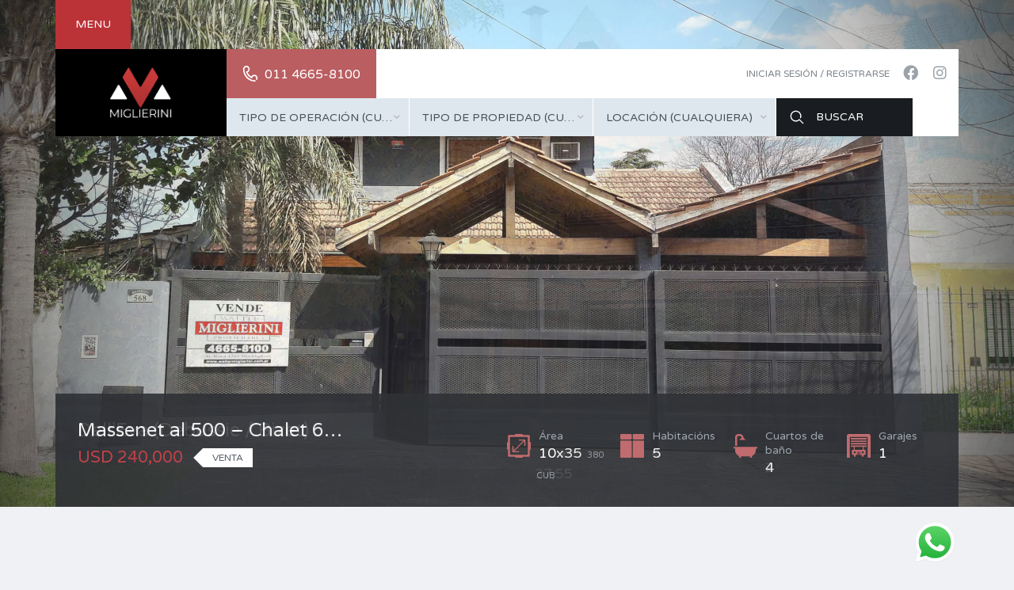

--- FILE ---
content_type: text/html; charset=UTF-8
request_url: https://www.miglieriniprop.com/
body_size: 28320
content:
<!DOCTYPE html>
<html dir="ltr" lang="es" prefix="og: https://ogp.me/ns#">
<head>
    <meta charset="UTF-8">
    <meta http-equiv="X-UA-Compatible" content="IE=edge">
    <meta name="viewport" content="width=device-width, initial-scale=1">
    <meta name="format-detection" content="telephone=no">
    <link rel="profile" href="http://gmpg.org/xfn/11">
    <title>Miglierini Propiedades | Inmobiliaria</title>

		<!-- All in One SEO 4.9.1.1 - aioseo.com -->
	<meta name="description" content="Venta, Compra y alquileres de propiedades" />
	<meta name="robots" content="max-image-preview:large" />
	<link rel="canonical" href="https://www.miglieriniprop.com/" />
	<meta name="generator" content="All in One SEO (AIOSEO) 4.9.1.1" />
		<meta property="og:locale" content="es_ES" />
		<meta property="og:site_name" content="Miglierini Propiedades | Inmobiliaria" />
		<meta property="og:type" content="website" />
		<meta property="og:title" content="Miglierini Propiedades | Inmobiliaria" />
		<meta property="og:description" content="Venta, Compra y alquileres de propiedades" />
		<meta property="og:url" content="https://www.miglieriniprop.com/" />
		<meta name="twitter:card" content="summary" />
		<meta name="twitter:title" content="Miglierini Propiedades | Inmobiliaria" />
		<meta name="twitter:description" content="Venta, Compra y alquileres de propiedades" />
		<script type="application/ld+json" class="aioseo-schema">
			{"@context":"https:\/\/schema.org","@graph":[{"@type":"BreadcrumbList","@id":"https:\/\/www.miglieriniprop.com\/#breadcrumblist","itemListElement":[{"@type":"ListItem","@id":"https:\/\/www.miglieriniprop.com#listItem","position":1,"name":"Home"}]},{"@type":"Organization","@id":"https:\/\/www.miglieriniprop.com\/#organization","name":"Miglierini Propiedades","url":"https:\/\/www.miglieriniprop.com\/","telephone":"+541146658100","logo":{"@type":"ImageObject","url":"https:\/\/www.miglieriniprop.com\/wp-content\/uploads\/2018\/06\/logo-miglierini.jpg","@id":"https:\/\/www.miglieriniprop.com\/#organizationLogo","width":271,"height":141},"image":{"@id":"https:\/\/www.miglieriniprop.com\/#organizationLogo"},"sameAs":["https:\/\/www.instagram.com\/miglierinipropiedades\/"]},{"@type":"WebPage","@id":"https:\/\/www.miglieriniprop.com\/#webpage","url":"https:\/\/www.miglieriniprop.com\/","name":"Miglierini Propiedades | Inmobiliaria","description":"Venta, Compra y alquileres de propiedades","inLanguage":"es-ES","isPartOf":{"@id":"https:\/\/www.miglieriniprop.com\/#website"},"breadcrumb":{"@id":"https:\/\/www.miglieriniprop.com\/#breadcrumblist"},"datePublished":"2015-07-23T12:03:36+00:00","dateModified":"2020-04-06T02:45:06+00:00"},{"@type":"WebSite","@id":"https:\/\/www.miglieriniprop.com\/#website","url":"https:\/\/www.miglieriniprop.com\/","name":"Miglierini Propiedades | Inmobiliaria","inLanguage":"es-ES","publisher":{"@id":"https:\/\/www.miglieriniprop.com\/#organization"}}]}
		</script>
		<!-- All in One SEO -->

<link rel='dns-prefetch' href='//unpkg.com' />
<link rel='dns-prefetch' href='//fonts.googleapis.com' />
<link rel='preconnect' href='https://fonts.gstatic.com' crossorigin />
<link rel="alternate" type="application/rss+xml" title="Miglierini Propiedades | Inmobiliaria &raquo; Feed" href="https://www.miglieriniprop.com/feed/" />
<link rel="alternate" type="application/rss+xml" title="Miglierini Propiedades | Inmobiliaria &raquo; Feed de los comentarios" href="https://www.miglieriniprop.com/comments/feed/" />
<link rel="alternate" type="application/rss+xml" title="Miglierini Propiedades | Inmobiliaria &raquo; Comentario Home del feed" href="https://www.miglieriniprop.com/home/feed/" />
<link rel="alternate" title="oEmbed (JSON)" type="application/json+oembed" href="https://www.miglieriniprop.com/wp-json/oembed/1.0/embed?url=https%3A%2F%2Fwww.miglieriniprop.com%2F" />
<link rel="alternate" title="oEmbed (XML)" type="text/xml+oembed" href="https://www.miglieriniprop.com/wp-json/oembed/1.0/embed?url=https%3A%2F%2Fwww.miglieriniprop.com%2F&#038;format=xml" />
		<!-- This site uses the Google Analytics by MonsterInsights plugin v9.10.1 - Using Analytics tracking - https://www.monsterinsights.com/ -->
		<!-- Nota: MonsterInsights no está actualmente configurado en este sitio. El dueño del sitio necesita identificarse usando su cuenta de Google Analytics en el panel de ajustes de MonsterInsights. -->
					<!-- No tracking code set -->
				<!-- / Google Analytics by MonsterInsights -->
		<style id='wp-img-auto-sizes-contain-inline-css' type='text/css'>
img:is([sizes=auto i],[sizes^="auto," i]){contain-intrinsic-size:3000px 1500px}
/*# sourceURL=wp-img-auto-sizes-contain-inline-css */
</style>
<link rel='stylesheet' id='ht_ctc_main_css-css' href='https://www.miglieriniprop.com/wp-content/plugins/click-to-chat-for-whatsapp/new/inc/assets/css/main.css?ver=4.33' type='text/css' media='all' />
<style id='wp-emoji-styles-inline-css' type='text/css'>

	img.wp-smiley, img.emoji {
		display: inline !important;
		border: none !important;
		box-shadow: none !important;
		height: 1em !important;
		width: 1em !important;
		margin: 0 0.07em !important;
		vertical-align: -0.1em !important;
		background: none !important;
		padding: 0 !important;
	}
/*# sourceURL=wp-emoji-styles-inline-css */
</style>
<style id='wp-block-library-inline-css' type='text/css'>
:root{--wp-block-synced-color:#7a00df;--wp-block-synced-color--rgb:122,0,223;--wp-bound-block-color:var(--wp-block-synced-color);--wp-editor-canvas-background:#ddd;--wp-admin-theme-color:#007cba;--wp-admin-theme-color--rgb:0,124,186;--wp-admin-theme-color-darker-10:#006ba1;--wp-admin-theme-color-darker-10--rgb:0,107,160.5;--wp-admin-theme-color-darker-20:#005a87;--wp-admin-theme-color-darker-20--rgb:0,90,135;--wp-admin-border-width-focus:2px}@media (min-resolution:192dpi){:root{--wp-admin-border-width-focus:1.5px}}.wp-element-button{cursor:pointer}:root .has-very-light-gray-background-color{background-color:#eee}:root .has-very-dark-gray-background-color{background-color:#313131}:root .has-very-light-gray-color{color:#eee}:root .has-very-dark-gray-color{color:#313131}:root .has-vivid-green-cyan-to-vivid-cyan-blue-gradient-background{background:linear-gradient(135deg,#00d084,#0693e3)}:root .has-purple-crush-gradient-background{background:linear-gradient(135deg,#34e2e4,#4721fb 50%,#ab1dfe)}:root .has-hazy-dawn-gradient-background{background:linear-gradient(135deg,#faaca8,#dad0ec)}:root .has-subdued-olive-gradient-background{background:linear-gradient(135deg,#fafae1,#67a671)}:root .has-atomic-cream-gradient-background{background:linear-gradient(135deg,#fdd79a,#004a59)}:root .has-nightshade-gradient-background{background:linear-gradient(135deg,#330968,#31cdcf)}:root .has-midnight-gradient-background{background:linear-gradient(135deg,#020381,#2874fc)}:root{--wp--preset--font-size--normal:16px;--wp--preset--font-size--huge:42px}.has-regular-font-size{font-size:1em}.has-larger-font-size{font-size:2.625em}.has-normal-font-size{font-size:var(--wp--preset--font-size--normal)}.has-huge-font-size{font-size:var(--wp--preset--font-size--huge)}.has-text-align-center{text-align:center}.has-text-align-left{text-align:left}.has-text-align-right{text-align:right}.has-fit-text{white-space:nowrap!important}#end-resizable-editor-section{display:none}.aligncenter{clear:both}.items-justified-left{justify-content:flex-start}.items-justified-center{justify-content:center}.items-justified-right{justify-content:flex-end}.items-justified-space-between{justify-content:space-between}.screen-reader-text{border:0;clip-path:inset(50%);height:1px;margin:-1px;overflow:hidden;padding:0;position:absolute;width:1px;word-wrap:normal!important}.screen-reader-text:focus{background-color:#ddd;clip-path:none;color:#444;display:block;font-size:1em;height:auto;left:5px;line-height:normal;padding:15px 23px 14px;text-decoration:none;top:5px;width:auto;z-index:100000}html :where(.has-border-color){border-style:solid}html :where([style*=border-top-color]){border-top-style:solid}html :where([style*=border-right-color]){border-right-style:solid}html :where([style*=border-bottom-color]){border-bottom-style:solid}html :where([style*=border-left-color]){border-left-style:solid}html :where([style*=border-width]){border-style:solid}html :where([style*=border-top-width]){border-top-style:solid}html :where([style*=border-right-width]){border-right-style:solid}html :where([style*=border-bottom-width]){border-bottom-style:solid}html :where([style*=border-left-width]){border-left-style:solid}html :where(img[class*=wp-image-]){height:auto;max-width:100%}:where(figure){margin:0 0 1em}html :where(.is-position-sticky){--wp-admin--admin-bar--position-offset:var(--wp-admin--admin-bar--height,0px)}@media screen and (max-width:600px){html :where(.is-position-sticky){--wp-admin--admin-bar--position-offset:0px}}

/*# sourceURL=wp-block-library-inline-css */
</style><style id='global-styles-inline-css' type='text/css'>
:root{--wp--preset--aspect-ratio--square: 1;--wp--preset--aspect-ratio--4-3: 4/3;--wp--preset--aspect-ratio--3-4: 3/4;--wp--preset--aspect-ratio--3-2: 3/2;--wp--preset--aspect-ratio--2-3: 2/3;--wp--preset--aspect-ratio--16-9: 16/9;--wp--preset--aspect-ratio--9-16: 9/16;--wp--preset--color--black: #000000;--wp--preset--color--cyan-bluish-gray: #abb8c3;--wp--preset--color--white: #ffffff;--wp--preset--color--pale-pink: #f78da7;--wp--preset--color--vivid-red: #cf2e2e;--wp--preset--color--luminous-vivid-orange: #ff6900;--wp--preset--color--luminous-vivid-amber: #fcb900;--wp--preset--color--light-green-cyan: #7bdcb5;--wp--preset--color--vivid-green-cyan: #00d084;--wp--preset--color--pale-cyan-blue: #8ed1fc;--wp--preset--color--vivid-cyan-blue: #0693e3;--wp--preset--color--vivid-purple: #9b51e0;--wp--preset--gradient--vivid-cyan-blue-to-vivid-purple: linear-gradient(135deg,rgb(6,147,227) 0%,rgb(155,81,224) 100%);--wp--preset--gradient--light-green-cyan-to-vivid-green-cyan: linear-gradient(135deg,rgb(122,220,180) 0%,rgb(0,208,130) 100%);--wp--preset--gradient--luminous-vivid-amber-to-luminous-vivid-orange: linear-gradient(135deg,rgb(252,185,0) 0%,rgb(255,105,0) 100%);--wp--preset--gradient--luminous-vivid-orange-to-vivid-red: linear-gradient(135deg,rgb(255,105,0) 0%,rgb(207,46,46) 100%);--wp--preset--gradient--very-light-gray-to-cyan-bluish-gray: linear-gradient(135deg,rgb(238,238,238) 0%,rgb(169,184,195) 100%);--wp--preset--gradient--cool-to-warm-spectrum: linear-gradient(135deg,rgb(74,234,220) 0%,rgb(151,120,209) 20%,rgb(207,42,186) 40%,rgb(238,44,130) 60%,rgb(251,105,98) 80%,rgb(254,248,76) 100%);--wp--preset--gradient--blush-light-purple: linear-gradient(135deg,rgb(255,206,236) 0%,rgb(152,150,240) 100%);--wp--preset--gradient--blush-bordeaux: linear-gradient(135deg,rgb(254,205,165) 0%,rgb(254,45,45) 50%,rgb(107,0,62) 100%);--wp--preset--gradient--luminous-dusk: linear-gradient(135deg,rgb(255,203,112) 0%,rgb(199,81,192) 50%,rgb(65,88,208) 100%);--wp--preset--gradient--pale-ocean: linear-gradient(135deg,rgb(255,245,203) 0%,rgb(182,227,212) 50%,rgb(51,167,181) 100%);--wp--preset--gradient--electric-grass: linear-gradient(135deg,rgb(202,248,128) 0%,rgb(113,206,126) 100%);--wp--preset--gradient--midnight: linear-gradient(135deg,rgb(2,3,129) 0%,rgb(40,116,252) 100%);--wp--preset--font-size--small: 13px;--wp--preset--font-size--medium: 20px;--wp--preset--font-size--large: 36px;--wp--preset--font-size--x-large: 42px;--wp--preset--spacing--20: 0.44rem;--wp--preset--spacing--30: 0.67rem;--wp--preset--spacing--40: 1rem;--wp--preset--spacing--50: 1.5rem;--wp--preset--spacing--60: 2.25rem;--wp--preset--spacing--70: 3.38rem;--wp--preset--spacing--80: 5.06rem;--wp--preset--shadow--natural: 6px 6px 9px rgba(0, 0, 0, 0.2);--wp--preset--shadow--deep: 12px 12px 50px rgba(0, 0, 0, 0.4);--wp--preset--shadow--sharp: 6px 6px 0px rgba(0, 0, 0, 0.2);--wp--preset--shadow--outlined: 6px 6px 0px -3px rgb(255, 255, 255), 6px 6px rgb(0, 0, 0);--wp--preset--shadow--crisp: 6px 6px 0px rgb(0, 0, 0);}:where(.is-layout-flex){gap: 0.5em;}:where(.is-layout-grid){gap: 0.5em;}body .is-layout-flex{display: flex;}.is-layout-flex{flex-wrap: wrap;align-items: center;}.is-layout-flex > :is(*, div){margin: 0;}body .is-layout-grid{display: grid;}.is-layout-grid > :is(*, div){margin: 0;}:where(.wp-block-columns.is-layout-flex){gap: 2em;}:where(.wp-block-columns.is-layout-grid){gap: 2em;}:where(.wp-block-post-template.is-layout-flex){gap: 1.25em;}:where(.wp-block-post-template.is-layout-grid){gap: 1.25em;}.has-black-color{color: var(--wp--preset--color--black) !important;}.has-cyan-bluish-gray-color{color: var(--wp--preset--color--cyan-bluish-gray) !important;}.has-white-color{color: var(--wp--preset--color--white) !important;}.has-pale-pink-color{color: var(--wp--preset--color--pale-pink) !important;}.has-vivid-red-color{color: var(--wp--preset--color--vivid-red) !important;}.has-luminous-vivid-orange-color{color: var(--wp--preset--color--luminous-vivid-orange) !important;}.has-luminous-vivid-amber-color{color: var(--wp--preset--color--luminous-vivid-amber) !important;}.has-light-green-cyan-color{color: var(--wp--preset--color--light-green-cyan) !important;}.has-vivid-green-cyan-color{color: var(--wp--preset--color--vivid-green-cyan) !important;}.has-pale-cyan-blue-color{color: var(--wp--preset--color--pale-cyan-blue) !important;}.has-vivid-cyan-blue-color{color: var(--wp--preset--color--vivid-cyan-blue) !important;}.has-vivid-purple-color{color: var(--wp--preset--color--vivid-purple) !important;}.has-black-background-color{background-color: var(--wp--preset--color--black) !important;}.has-cyan-bluish-gray-background-color{background-color: var(--wp--preset--color--cyan-bluish-gray) !important;}.has-white-background-color{background-color: var(--wp--preset--color--white) !important;}.has-pale-pink-background-color{background-color: var(--wp--preset--color--pale-pink) !important;}.has-vivid-red-background-color{background-color: var(--wp--preset--color--vivid-red) !important;}.has-luminous-vivid-orange-background-color{background-color: var(--wp--preset--color--luminous-vivid-orange) !important;}.has-luminous-vivid-amber-background-color{background-color: var(--wp--preset--color--luminous-vivid-amber) !important;}.has-light-green-cyan-background-color{background-color: var(--wp--preset--color--light-green-cyan) !important;}.has-vivid-green-cyan-background-color{background-color: var(--wp--preset--color--vivid-green-cyan) !important;}.has-pale-cyan-blue-background-color{background-color: var(--wp--preset--color--pale-cyan-blue) !important;}.has-vivid-cyan-blue-background-color{background-color: var(--wp--preset--color--vivid-cyan-blue) !important;}.has-vivid-purple-background-color{background-color: var(--wp--preset--color--vivid-purple) !important;}.has-black-border-color{border-color: var(--wp--preset--color--black) !important;}.has-cyan-bluish-gray-border-color{border-color: var(--wp--preset--color--cyan-bluish-gray) !important;}.has-white-border-color{border-color: var(--wp--preset--color--white) !important;}.has-pale-pink-border-color{border-color: var(--wp--preset--color--pale-pink) !important;}.has-vivid-red-border-color{border-color: var(--wp--preset--color--vivid-red) !important;}.has-luminous-vivid-orange-border-color{border-color: var(--wp--preset--color--luminous-vivid-orange) !important;}.has-luminous-vivid-amber-border-color{border-color: var(--wp--preset--color--luminous-vivid-amber) !important;}.has-light-green-cyan-border-color{border-color: var(--wp--preset--color--light-green-cyan) !important;}.has-vivid-green-cyan-border-color{border-color: var(--wp--preset--color--vivid-green-cyan) !important;}.has-pale-cyan-blue-border-color{border-color: var(--wp--preset--color--pale-cyan-blue) !important;}.has-vivid-cyan-blue-border-color{border-color: var(--wp--preset--color--vivid-cyan-blue) !important;}.has-vivid-purple-border-color{border-color: var(--wp--preset--color--vivid-purple) !important;}.has-vivid-cyan-blue-to-vivid-purple-gradient-background{background: var(--wp--preset--gradient--vivid-cyan-blue-to-vivid-purple) !important;}.has-light-green-cyan-to-vivid-green-cyan-gradient-background{background: var(--wp--preset--gradient--light-green-cyan-to-vivid-green-cyan) !important;}.has-luminous-vivid-amber-to-luminous-vivid-orange-gradient-background{background: var(--wp--preset--gradient--luminous-vivid-amber-to-luminous-vivid-orange) !important;}.has-luminous-vivid-orange-to-vivid-red-gradient-background{background: var(--wp--preset--gradient--luminous-vivid-orange-to-vivid-red) !important;}.has-very-light-gray-to-cyan-bluish-gray-gradient-background{background: var(--wp--preset--gradient--very-light-gray-to-cyan-bluish-gray) !important;}.has-cool-to-warm-spectrum-gradient-background{background: var(--wp--preset--gradient--cool-to-warm-spectrum) !important;}.has-blush-light-purple-gradient-background{background: var(--wp--preset--gradient--blush-light-purple) !important;}.has-blush-bordeaux-gradient-background{background: var(--wp--preset--gradient--blush-bordeaux) !important;}.has-luminous-dusk-gradient-background{background: var(--wp--preset--gradient--luminous-dusk) !important;}.has-pale-ocean-gradient-background{background: var(--wp--preset--gradient--pale-ocean) !important;}.has-electric-grass-gradient-background{background: var(--wp--preset--gradient--electric-grass) !important;}.has-midnight-gradient-background{background: var(--wp--preset--gradient--midnight) !important;}.has-small-font-size{font-size: var(--wp--preset--font-size--small) !important;}.has-medium-font-size{font-size: var(--wp--preset--font-size--medium) !important;}.has-large-font-size{font-size: var(--wp--preset--font-size--large) !important;}.has-x-large-font-size{font-size: var(--wp--preset--font-size--x-large) !important;}
/*# sourceURL=global-styles-inline-css */
</style>

<style id='classic-theme-styles-inline-css' type='text/css'>
/*! This file is auto-generated */
.wp-block-button__link{color:#fff;background-color:#32373c;border-radius:9999px;box-shadow:none;text-decoration:none;padding:calc(.667em + 2px) calc(1.333em + 2px);font-size:1.125em}.wp-block-file__button{background:#32373c;color:#fff;text-decoration:none}
/*# sourceURL=/wp-includes/css/classic-themes.min.css */
</style>
<link rel='stylesheet' id='contact-form-7-css' href='https://www.miglieriniprop.com/wp-content/plugins/contact-form-7/includes/css/styles.css?ver=6.1.4' type='text/css' media='all' />
<link rel='stylesheet' id=' inspiry-mortgage-calculator-css' href='https://www.miglieriniprop.com/wp-content/plugins/inspiry-real-estate/includes/widgets/mortgage-calculator/css/main.css?ver=screen' type='text/css' media='all' />
<link rel='stylesheet' id='inspiry-real-estate-css' href='https://www.miglieriniprop.com/wp-content/plugins/inspiry-real-estate/public/css/inspiry-real-estate-public.css?ver=1.5.0' type='text/css' media='all' />
<link rel='stylesheet' id='google-varela-round-css' href='//fonts.googleapis.com/css?family=Varela+Round&#038;subset=latin%2Clatin-ext&#038;ver=1.9.3' type='text/css' media='all' />
<link rel='stylesheet' id='flexslider-css' href='https://www.miglieriniprop.com/wp-content/themes/inspiry-real-places/js/flexslider/flexslider.css?ver=2.4.0' type='text/css' media='all' />
<link rel='stylesheet' id='lightslider-css' href='https://www.miglieriniprop.com/wp-content/themes/inspiry-real-places/js/lightslider/css/lightslider.min.css?ver=1.1.2' type='text/css' media='all' />
<link rel='stylesheet' id='owl-carousel-css' href='https://www.miglieriniprop.com/wp-content/themes/inspiry-real-places/js/owl.carousel/owl.carousel.css?ver=1.9.3' type='text/css' media='all' />
<link rel='stylesheet' id='fancybox-css' href='https://www.miglieriniprop.com/wp-content/themes/inspiry-real-places/js/fancybox/jquery.fancybox.min.css?ver=3.5.7' type='text/css' media='all' />
<link rel='stylesheet' id='select2-css' href='https://www.miglieriniprop.com/wp-content/themes/inspiry-real-places/js/select2/select2.css?ver=4.0.0' type='text/css' media='all' />
<link rel='stylesheet' id='font-awesome-rp-css' href='https://www.miglieriniprop.com/wp-content/themes/inspiry-real-places/css/all.min.css?ver=5.15.3' type='text/css' media='all' />
<link rel='stylesheet' id='animate-css' href='https://www.miglieriniprop.com/wp-content/themes/inspiry-real-places/css/animate.css?ver=1.9.3' type='text/css' media='all' />
<link rel='stylesheet' id='inspiry-main-css' href='https://www.miglieriniprop.com/wp-content/themes/inspiry-real-places/css/main.css?ver=1.9.3' type='text/css' media='all' />
<link rel='stylesheet' id='inspiry-theme-css' href='https://www.miglieriniprop.com/wp-content/themes/inspiry-real-places/css/theme.css?ver=1.9.3' type='text/css' media='all' />
<link rel='stylesheet' id='inspiry-parent-default-css' href='https://www.miglieriniprop.com/wp-content/themes/inspiry-real-places/style.css?ver=1.9.3' type='text/css' media='all' />
<link rel='stylesheet' id='inspiry-parent-custom-css' href='https://www.miglieriniprop.com/wp-content/themes/inspiry-real-places/css/custom.css?ver=1.9.3' type='text/css' media='all' />
<style id='inspiry-parent-custom-inline-css' type='text/css'>
.button-menu-reveal, .button-menu-reveal.active { background-color : #bb3237; }
.button-menu-reveal:hover { background-color : #000000; }
.button-menu-reveal { color : #ffffff; }
.button-menu-reveal:hover { color : #ffffff; }
.button-menu-close { background-color : #ba0006; }
.button-menu-close:hover { background-color : #000000; }
.contact-number .contacts-icon-container .contacts-icon { fill : #FFFFFF; }
.hidden-fields-reveal-btn { background-color : #bb3237; }
.hidden-fields-reveal-btn:hover { background-color : #ba5e61; }
.hidden-fields-reveal-btn .icon-plus-container g { fill : #bb3237; }
.hidden-fields-reveal-btn:hover .icon-plus-container g, .hidden-fields-reveal-btn:hover .icon { fill : #ffffff; }
.header-advance-search .form-submit-btn { background-color : #191c20; }
.header-advance-search .form-submit-btn:hover { background-color : #bb3237; }
.slide-overlay .property-status-tag:before { border-right-color : #FFFFFF; }
.slide-overlay .property-status-tag:hover:before { border-right-color : #BA5E61; }
.slide-overlay .meta-icon { fill : #BA5E61; }
.featured-properties-two .property-status-tag:before { border-right-color : #2A3139; }
.featured-properties-two .property-status-tag:hover:before { border-right-color : #FF8000; }
.featured-properties-two .meta-icon { fill : #0DBAE8; }
.single-property .fancy-title { color : #0dbae8; }
.single-property-price { color : #0dbae8; }
.single-property .meta-icon { fill : #0dbae8; }
.single-property .property-title-wrapper .favorite-and-print .fa { color : #0dbae8; }
.single-property .agent-post-even, .agent-single-post .agent-content-wrapper, .single-property .agent-sidebar-widget { background-color : #0dbae8; }
.single-property .agent-social-profiles a, .single-property .agent-name span { color : #0080BE; }
.single-property .agent-contacts-list .contacts-icon { fill : #0080BE; }
.single-property .agent-common-styles .agent-contacts-list span { color : #fff; }
.single-property .agent-common-styles p, .single-property .agent-common-styles .agent-contacts-list > li { color : #ccf3ff; }
.single-property .agent-post-even .btn-default, .single-property .agent-sidebar-widget .btn-default { color : #fff; }
.single-property .agent-post-even .btn-default:hover, .single-property .agent-sidebar-widget .btn-default:hover { color : #fff; }
.single-property .agent-post-even .btn-default, .single-property .agent-sidebar-widget .btn-default { background-color : #069cd2; }
.single-property .agent-post-even .btn-default:hover, .single-property .agent-sidebar-widget .btn-default:hover { background-color : #0586b4; }
#scroll-top { background-color : #bb3237; }
#scroll-top:hover { background-color : #ba5e61; }
#scroll-top:active { background-color : #bb3237; }
#scroll-top i { color : #ffffff; }
#scroll-top:hover i { color : #ffffff; }
#scroll-top:active i { color : #ffffff; }
.meta-icon {
    fill: #bb3237;
}
.property-listing-simple .title-and-meta .price {
    color: #bb3237;
}
.property-listing-simple .btn-default {
    background-color: #bb3237;
}
.property-listing-simple-1 .title-and-meta .btn-default:hover {
    background-color: #ba5e61;
}
.listing-post-odd .property-description {
    background-color: #ba5e61;
}
.property-listing-simple .title-heading {
    color: #ffffff;
    text-transform: uppercase;
}
.property-listing-simple .property-description .prefix-text {
    color: #ffffff;
}    
.listing-post-even .property-description {
    background-color: #ba7577;
}
.property-listing-simple .btn-default:hover {
    background-color: #ba0108;
}
.pagination .current {
    background-color: #bb3237;
    color: #ffffff;
}
.pagination .page-numbers:hover {
    background-color: #bb3237;
    color: #ffffff;
}
.single-property-price {
    color: #bb3237;
    font-weight:800;
}
.property-title-wrapper .favorite-and-print .fa {
    color: #bb3237;
}
.fancy-title {
    color: #bb3237;
    text-transform: uppercase;
    font-weight:500;
}
.fancy-title:after {
    background-color: #bb3237;
}
.similar-properties .nav-and-title {
    background-color: #ba5e61;
}
.similar-properties .price {
    color: #bb3237;
}
.property-listing-grid .price {
    color: #bb3237;
}
.blog-post-entry-header {
    background-color: #ba5e61;
}
.blog-post-entry-meta {
    color: #ffffff;
}
.btn-orange {
    color: #ffffff;
    background-color: #bb3237;
}
.btn-orange:hover {
    color: #ffffff;
    background-color: #ba0108;
}
.featured-properties-thumbnail .price {
    background-color: #bb3237;
    color: #ffffff;
}
.widget-featured-properties .read-more-link {
    color: #bb3237;
}
.widget-featured-properties .read-more-link:hover {
    color: #ba0108;
}
.contact-details .list-title {
    text-transform: uppercase;
    font-weight: 500;
}
.contacts-list > li {
    font-size: 15px;
}
.col-right-side {
    background-color: #4a525d;
}
.contact-form-heading {
    text-transform: uppercase;
    font-size: 30px;
}
.inspiry-contact-form-wrapper p {
    color: #ffffff;
    font-size: 14px;
}
.wpcf7-submit {
    color: #ffffff;
    background-color: #bb3237;
    border-color: #bb3237;
}
.wpcf7-submit:hover {
    background-color: #ba0108;
    border-color: #ba0108;
}
.page-title {
    text-transform: uppercase;
    font-size: 40px;
    font-weight:400;
}
.partners span {
    color: #bb3237;
}
.widget_search input[type="submit"], .search-form input[type="submit"] {
    background: #bb3237 url(https://www.miglieriniprop.com/wp-content/uploads/2020/04/busqueda-2.png) no-repeat center center;
    background-size: 20px;
}
.widget_search input[type="submit"]:hover, .search-form input[type="submit"]:hover {
    background-color: #ba0108;
}
blockquote {
    background-color: #edf2f5;
    border-color: #bb3237;
}
#respond input[type="submit"]{
    background-color: #bb3237;
}
#respond input[type="submit"]:hover {
    background-color: #ba0108;
}
#comments a {
    color: #bb3237;
}
#comments a:hover {
    color: #ba0108;
}
.header-variation-one .current-menu-ancestor > a {
    background-color: #ba0108;
}
.property-listing-four .property-thumbnail .property-status {
    background: #bb3237;
}
.property-listing-four .property-description .price {
    color: #bb3237;
}
.featured-properties-two .price {
    color: #bb3237 !important;
}
.featured-properties-two a:hover {
    color: #bb3237 !important;
}
.featured-properties-two .meta-icon {
    fill: #bb3237;
}
.featured-properties-two .property-status-tag:hover {
    background-color: #bb3237 !important;
}
.property-status-tag:hover {
    background-color: #bb3237 !important;
}
.featured-properties-two .property-status-tag:hover:before {
    border-right-color: #bb3237 !important;
}
.property-listing-four .property-thumbnail .property-status:hover {
    background: #ba0108;
}
.btn-orange:focus {
    color: #ffffff;
    background-color: #bb3237;
}
@media (min-width: 1200px){
#map-canvas {
    height: 390px !important;
}
}

/*# sourceURL=inspiry-parent-custom-inline-css */
</style>
<link rel='stylesheet' id='leaflet-css' href='https://unpkg.com/leaflet@1.3.4/dist/leaflet.css?ver=1.3.4' type='text/css' media='all' />
<link rel="preload" as="style" href="https://fonts.googleapis.com/css?family=Varela%20Round&#038;display=swap&#038;ver=1635889128" /><link rel="stylesheet" href="https://fonts.googleapis.com/css?family=Varela%20Round&#038;display=swap&#038;ver=1635889128" media="print" onload="this.media='all'"><noscript><link rel="stylesheet" href="https://fonts.googleapis.com/css?family=Varela%20Round&#038;display=swap&#038;ver=1635889128" /></noscript><script type="text/javascript" src="https://www.miglieriniprop.com/wp-includes/js/jquery/jquery.min.js?ver=3.7.1" id="jquery-core-js"></script>
<script type="text/javascript" src="https://www.miglieriniprop.com/wp-includes/js/jquery/jquery-migrate.min.js?ver=3.4.1" id="jquery-migrate-js"></script>
<script type="text/javascript" src="https://www.miglieriniprop.com/wp-content/plugins/inspiry-real-estate/public/js/jquery.validate.min.js?ver=1.13.1" id="jquery-validate-js"></script>
<link rel="https://api.w.org/" href="https://www.miglieriniprop.com/wp-json/" /><link rel="alternate" title="JSON" type="application/json" href="https://www.miglieriniprop.com/wp-json/wp/v2/pages/105" /><link rel="EditURI" type="application/rsd+xml" title="RSD" href="https://www.miglieriniprop.com/xmlrpc.php?rsd" />
<meta name="generator" content="WordPress 6.9" />
<link rel='shortlink' href='https://www.miglieriniprop.com/' />
<!-- Global site tag (gtag.js) - Google Analytics -->
<script async src="https://www.googletagmanager.com/gtag/js?id=G-FB2TNW72CH"></script>
<script>
  window.dataLayer = window.dataLayer || [];
  function gtag(){dataLayer.push(arguments);}
  gtag('js', new Date());

  gtag('config', 'G-FB2TNW72CH');
</script>

<!-- Google Tag Manager -->
<script>(function(w,d,s,l,i){w[l]=w[l]||[];w[l].push({'gtm.start':
new Date().getTime(),event:'gtm.js'});var f=d.getElementsByTagName(s)[0],
j=d.createElement(s),dl=l!='dataLayer'?'&l='+l:'';j.async=true;j.src=
'https://www.googletagmanager.com/gtm.js?id='+i+dl;f.parentNode.insertBefore(j,f);
})(window,document,'script','dataLayer','GTM-M6B6K6H');</script>
<!-- End Google Tag Manager --><meta name="framework" content="Redux 4.1.26" /><style id="inspiry_options-dynamic-css" title="dynamic-css" class="redux-options-output">h1,h2,h3,h4,h5,h6,.h1,.h2,.h3,.h4,.h5,.h6{font-family:"Varela Round";font-display:swap;}body{font-family:"Varela Round";font-display:swap;}h1, h2, h3, h4, h5, h6, .h1, .h2, .h3, .h4, .h5, .h6{color:#4A525D;}body{color:#3B4946;}blockquote,blockquote p{color:#243026;}a{color:#191c20;}a:hover{color:#ba5e61;}a:active{color:#bb3237;}.default-page .entry-content a{color:#bb3237;}.default-page .entry-content a:hover{color:#ba5e61;}.default-page .entry-content a:active{color:#bb3237;}.header-variation-one .site-main-nav{background-color:#bb3237;}.header-variation-one .main-menu > li > a{color:#FFFFFF;}.header-variation-one .main-menu li:hover > a,.header-variation-one .main-menu .current-menu-item > a{color:#FFFFFF;}.header-variation-one .main-menu > li:hover > a,.header-variation-one .sub-menu,.header-variation-one .main-menu > .current-menu-item > a{background-color:#bb3237;}.header-variation-one .sub-menu a{color:#FFFFFF;}.header-variation-one .main-menu .sub-menu li:hover > a{color:#F2F2F2;}.header-variation-one .sub-menu a:after{background-color:#BB3237;}.button-menu-close{color:#ffffff;}.button-menu-close:hover{color:#ffffff;}.header-variation-one .site-logo{background-color:#000000;}.header-variation-one .site-logo a{color:#ffffff;}.header-variation-one .site-logo a:hover{color:#bb3237;}.header-variation-one .site-logo a:active{color:#ba0006;}.header-variation-one .site-logo{color:#FFFFFF;}.header-variation-one .header-top{background-color:#ffffff;}.user-nav a{color:#7c848b;}.user-nav a:hover{color:#4a525d;}.user-nav a:active{color:#4a525d;}.header-variation-one .contact-number{background-color:#ba5e61;}.header-variation-one .contact-number a,.header-variation-one .contact-number span{color:#FFFFFF;}.header-advance-search input[type="text"],.header-advance-search .select2-container--default .select2-selection--single{background-color:#DFE7EE;}.advance-search input[type="text"]:hover,.advance-search input[type="text"]:focus,.advance-search .select2-container--default .select2-selection--single:hover,.advance-search .select2-container--default.select2-container--open.select2-container--below .select2-selection--single,.advance-search .select2-container--default.select2-container--open.select2-container--below .select2-selection--multiple,.select2-container--default .select2-results__option[aria-selected=true],.select2-results li,.select2-dropdown{background-color:#F9F9FA;}.select2-container--default .select2-results__option--highlighted[aria-selected]{background-color:#F9F9FA;}.slide-inner-container{background-color:rgba(28,31,35,0.9);}.slide-entry-title a{color:#ffffff;}.slide-entry-title a:hover{color:#bb3237;}.slide-entry-title a:active{color:#ba5e61;}.slide-overlay .price{color:#BB3237;}.slide-overlay .property-status-tag{color:#4a525d;}.slide-overlay .property-status-tag:hover{color:#ffffff;}.slide-overlay .property-status-tag{background-color:#FFFFFF;}.slide-overlay .property-status-tag:hover{background-color:#BA5E61;}.slide-overlay{color:#FFFFFF;}.slide-overlay .meta-item-label,.slide-overlay .meta-item-unit{color:#939CA4;}.row-odd .property-post-odd,.row-even .property-post-even{background-color:#4A525D;}.row-odd .property-post-odd a,.row-even .property-post-even a{color:#ffffff;}.row-odd .property-post-odd a:hover,.row-even .property-post-even a:hover{color:#bb3237;}.row-odd .property-post-odd a:active,.row-even .property-post-even a:active{color:#ba0006;}.row-odd .property-post-odd .price,.row-even .property-post-even .price{color:#BB3237;}.row-odd .property-post-odd .property-status-tag,.row-even .property-post-even .property-status-tag{color:#4a525d;}.row-odd .property-post-odd .property-status-tag:hover,.row-even .property-post-even .property-status-tag:hover{color:#ffffff;}.row-odd .property-post-odd .property-status-tag,.row-even .property-post-even .property-status-tag{background-color:#FFFFFF;}.row-odd .property-post-odd .property-status-tag:hover,.row-even .property-post-even .property-status-tag:hover{background-color:#BA5E61;}.row-odd .property-post-odd,.row-even .property-post-even,.row-odd .property-post-odd .meta-item-unit,.row-even .property-post-even .meta-item-unit{color:#C0C5CD;}.row-odd .property-post-odd .meta-item-value,.row-even .property-post-even .meta-item-value{color:#FFFFFF;}.row-odd .property-post-even,.row-even .property-post-odd{background-color:#E9EDF1;}.row-odd .property-post-even a,.row-even .property-post-odd a{color:#4a525d;}.row-odd .property-post-even a:hover,.row-even .property-post-odd a:hover{color:#bb3237;}.row-odd .property-post-even a:active,.row-even .property-post-odd a:active{color:#ba0006;}.row-odd .property-post-even .price,.row-even .property-post-odd .price{color:#BB3237;}.row-odd .property-post-even .property-status-tag,.row-even .property-post-odd .property-status-tag{color:#ffffff;}.row-odd .property-post-even .property-status-tag:hover,.row-even .property-post-odd .property-status-tag:hover{color:#ffffff;}.row-odd .property-post-even .property-status-tag,.row-even .property-post-odd .property-status-tag{background-color:#4A525D;}.row-odd .property-post-even .property-status-tag:hover,.row-even .property-post-odd .property-status-tag:hover{background-color:#BA5E61;}.row-odd .property-post-even,.row-even .property-post-odd,.row-odd .property-post-even .meta-item-unit,.row-even .property-post-odd .meta-item-unit{color:#6A7585;}.row-odd .property-post-even .meta-item-value,.row-even .property-post-odd .meta-item-value{color:#4A525D;}.property-listing-two .property-description{background-color:rgba(28,31,35,0.9);}.property-listing-two .property-description:hover{background-color:rgba(237,106,0,0.9);}.property-listing-two a{color:#ffffff;}.property-listing-two a:hover{color:#804000;}.property-listing-two a:active{color:#804000;}.property-listing-two .price{color:#0DBAE8;}.property-listing-two .property-status-tag{color:#4a525d;}.property-listing-two .property-status-tag:hover{color:#ffffff;}.property-listing-two .property-status-tag{background-color:#FFFFFF;}.property-listing-two .property-status-tag:hover{background-color:#994D00;}.property-listing-two{color:#FFFFFF;}.welcome-text .title{color:#191C20;}.welcome-text p{color:#191C20;}.property-listing-three-post .property-status{color:#ffffff;}.property-listing-three-post .property-status:hover{color:#ffffff;}.property-listing-three-post .property-status{background-color:#0DBAE8;}.property-listing-three-post .property-status:hover{background-color:#0CA7D0;}.property-listing-three-post .property-description{background-color:#FFFFFF;}.property-listing-three-post .property-description{border-color:#EBEEF2;}.property-listing-three-post .entry-title a{color:#191c20;}.property-listing-three-post .entry-title a:hover{color:#0dbae8;}.property-listing-three-post .entry-title a:active{color:#0dbae8;}.property-listing-three-post .price{color:#50B848;}.property-listing-three-post p,.property-listing-three-post .meta-wrapper:before,.property-listing-three-post .meta-unit,.property-listing-three-post .meta-label{color:#929BA7;}.property-listing-three-post .property-meta{background-color:#F7F8FA;}.property-listing-three-post .property-meta{border-color:#EBEEF2;}.property-listing-three-post .meta-value{color:#0DBAE8;}.featured-properties-two .section-title{color:#4A525D;}.featured-properties-two .property-description{background-color:rgba(74,82,93,0.9);}.featured-properties-two .property-description{color:#BFCAD9;}.featured-properties-two a{color:#ffffff;}.featured-properties-two a:hover{color:#0dbae8;}.featured-properties-two a:active{color:#0dbae8;}.featured-properties-two .entry-title{border-color:#5C646E;}.featured-properties-two .price{color:#0DBAE8;}.featured-properties-two .property-status-tag{color:#ffffff;}.featured-properties-two .property-status-tag:hover{color:#ffffff;}.featured-properties-two .property-status-tag{background-color:#2A3139;}.featured-properties-two .property-status-tag:hover{background-color:#FF8000;}.submit-property-one:before{background-color:rgba(0,0,0,0.7);}.submit-property .title,.submit-property .sub-title{color:#FFFFFF;}.submit-property{color:#B3B6BB;}.submit-property .submit-property-title{color:#BB3237;}.submit-property .btn-green{color:#ffffff;}.submit-property .btn-green:hover{color:#ffffff;}.submit-property .btn-green:active{color:#ffffff;}.submit-property .btn-green{background-color:#BB3237;}.submit-property .btn-green:hover,.submit-property .btn-green:focus{background-color:#BB3237;}.site-footer{background-color:#f7f7f7;}.site-footer h1,.site-footer h2,.site-footer h3,.site-footer h4,.site-footer h5,.site-footer h6,.site-footer .h1,.site-footer .h2,.site-footer .h3,.site-footer .h4,.site-footer .h5,.site-footer .h6{color:#4a525d;}.site-footer{color:#4a525d;}.site-footer a{color:#bb3237;}.site-footer a:hover{color:#ba0006;}.site-footer a:active{color:#ba0309;}</style></head>
<body class="home wp-singular page-template page-template-page-templates page-template-home page-template-page-templateshome-php page page-id-105 wp-embed-responsive wp-theme-inspiry-real-places inspiry-header-variation-one inspiry-slider-header inspiry-slider-one">
<!-- Google Tag Manager (noscript) -->
<noscript><iframe src="https://www.googletagmanager.com/ns.html?id=GTM-M6B6K6H"
height="0" width="0" style="display:none;visibility:hidden"></iframe></noscript>
<!-- End Google Tag Manager (noscript) -->    
    <div id="mobile-header" class="mobile-header hidden-md hidden-lg">
        	<div class="contact-number">
		<svg xmlns="http://www.w3.org/2000/svg" class="contacts-icon-container" width="24" height="24" viewBox="0 0 24 24"><path class="contacts-icon" fill-rule="evenodd" clip-rule="evenodd" fill="#0080BC" d="M1.027 4.846l-.018.37.01.181c.068 9.565 7.003 17.42 15.919 18.48.338.075 1.253.129 1.614.129.359 0 .744-.021 1.313-.318.328-.172.448-.688.308-1.016-.227-.528-.531-.578-.87-.625-.435-.061-.905 0-1.521 0-1.859 0-3.486-.835-4.386-1.192l.002.003-.076-.034c-.387-.156-.696-.304-.924-.422-3.702-1.765-6.653-4.943-8.186-8.896-.258-.568-1.13-2.731-1.152-6.009h.003l-.022-.223c0-1.727 1.343-3.128 2.999-3.128 1.658 0 3.001 1.401 3.001 3.128 0 1.56-1.096 2.841-2.526 3.079l.001.014c-.513.046-.914.488-.914 1.033 0 .281.251 1.028.251 1.028.015 0 .131.188.119.188-.194-.539 1.669 5.201 7.021 7.849-.001.011.636.309.636.309.47.3 1.083.145 1.37-.347.09-.151.133-.32.14-.488.356-1.306 1.495-2.271 2.863-2.271 1.652 0 2.991 1.398 2.991 3.12 0 .346-.066.671-.164.981-.3.594-.412 1.21.077 1.699.769.769 1.442-.144 1.442-.144.408-.755.643-1.625.643-2.554 0-2.884-2.24-5.222-5.007-5.222-1.947 0-3.633 1.164-4.46 2.858-2.536-1.342-4.556-3.59-5.656-6.344 1.848-.769 3.154-2.647 3.154-4.849 0-2.884-2.241-5.222-5.007-5.222-2.41 0-4.422 1.777-4.897 4.144l-.091.711z"/></svg>		<a class="mobile-version" href="tel://011 4665-8100 ">011 4665-8100 </a>
	</div><!-- .contact-number -->
		        <div class="mobile-header-nav hide">
            <div class="mobile-header-nav-wrapper">
                    <ul class="user-nav">
                    <li>
                <a class="login-register-link" href="#login-modal" data-toggle="modal">
                    <i class="fa fa-sign-in"></i>Iniciar sesión / Registrarse                </a>
            </li>
                </ul><!-- .user-nav -->
    		<div class="social-networks header-social-nav">
							<a class="facebook" target="_blank" href="https://www.facebook.com/walter.miglierini"><i class="fab fa-facebook"></i></a>
								<a class="instagram" target="_blank" href="https://www.instagram.com/miglierinipropiedades/"><i class="fab fa-instagram"></i></a>
						</div><!-- .social-networks -->
		            </div>
        </div>
    </div>

    <header class="site-header header header-variation-one">
	<div class="header-container">

		<div class="header-menu-wrapper hidden-xs hidden-sm clearfix">
						<a class="button-menu-reveal" href="">Menu</a>
			<a class="button-menu-close" href=""><i class="fa fa-times"></i></a>
			<nav id="site-main-nav" class="site-main-nav">
    <ul id="menu-main-menu" class="main-menu clearfix"><li id="menu-item-1696" class="menu-item menu-item-type-post_type menu-item-object-page menu-item-home current-menu-item page_item page-item-105 current_page_item menu-item-1696"><a href="https://www.miglieriniprop.com/" aria-current="page">Home</a></li>
<li id="menu-item-1697" class="menu-item menu-item-type-post_type menu-item-object-page menu-item-1697"><a href="https://www.miglieriniprop.com/empresa/">Empresa</a></li>
<li id="menu-item-1698" class="menu-item menu-item-type-post_type menu-item-object-page menu-item-1698"><a href="https://www.miglieriniprop.com/servicios/">Servicios</a></li>
<li id="menu-item-1701" class="menu-item menu-item-type-custom menu-item-object-custom menu-item-has-children menu-item-1701"><a>Venta</a>
<ul class="sub-menu">
	<li id="menu-item-1702" class="menu-item menu-item-type-custom menu-item-object-custom menu-item-1702"><a href="https://www.miglieriniprop.com/propiedad-tipo/casa-chalet/">Casa y Chalet</a></li>
	<li id="menu-item-1703" class="menu-item menu-item-type-custom menu-item-object-custom menu-item-1703"><a href="https://www.miglieriniprop.com/propiedad-tipo/departamento/">Departamento</a></li>
	<li id="menu-item-1704" class="menu-item menu-item-type-custom menu-item-object-custom menu-item-1704"><a href="https://www.miglieriniprop.com/propiedad-tipo/duplex-y-ph/">Duplex y PH</a></li>
	<li id="menu-item-1705" class="menu-item menu-item-type-custom menu-item-object-custom menu-item-1705"><a href="https://www.miglieriniprop.com/propiedad-tipo/galpon/">Galpón</a></li>
	<li id="menu-item-1706" class="menu-item menu-item-type-custom menu-item-object-custom menu-item-1706"><a href="https://www.miglieriniprop.com/propiedad-tipo/local/">Local y Oficina</a></li>
	<li id="menu-item-1707" class="menu-item menu-item-type-custom menu-item-object-custom menu-item-1707"><a href="https://www.miglieriniprop.com/propiedad-tipo/lote-fracciones-campo/">Lote, fracciones, campo</a></li>
</ul>
</li>
<li id="menu-item-1708" class="menu-item menu-item-type-custom menu-item-object-custom menu-item-1708"><a href="https://www.miglieriniprop.com/propiedad-tipo/emprendimientos/">Emprendimientos</a></li>
<li id="menu-item-1710" class="menu-item menu-item-type-post_type menu-item-object-page menu-item-1710"><a href="https://www.miglieriniprop.com/news/">Notas de Interés</a></li>
<li id="menu-item-1709" class="menu-item menu-item-type-post_type menu-item-object-page menu-item-1709"><a href="https://www.miglieriniprop.com/contacto/">Contacto</a></li>
</ul></nav>		</div>

		<div class="row zero-horizontal-margin">

			<div class="left-column">
				<div id="site-logo" class="site-logo">
    <div class="logo-inner-wrapper">
        <a href="https://www.miglieriniprop.com/"><img class="" src="https://www.miglieriniprop.com/wp-content/uploads/2020/04/LGO-1.png" alt="Miglierini Propiedades | Inmobiliaria" /></a>    </div><!-- /.logo-inner-wrapper -->
</div>
<!-- /#site-logo -->			</div>
			<!-- .left-column -->

			<div class="right-column">

				<div class="header-top hidden-xs hidden-sm clearfix">
						<div class="contact-number">
		<svg xmlns="http://www.w3.org/2000/svg" class="contacts-icon-container" width="24" height="24" viewBox="0 0 24 24"><path class="contacts-icon" fill-rule="evenodd" clip-rule="evenodd" fill="#0080BC" d="M1.027 4.846l-.018.37.01.181c.068 9.565 7.003 17.42 15.919 18.48.338.075 1.253.129 1.614.129.359 0 .744-.021 1.313-.318.328-.172.448-.688.308-1.016-.227-.528-.531-.578-.87-.625-.435-.061-.905 0-1.521 0-1.859 0-3.486-.835-4.386-1.192l.002.003-.076-.034c-.387-.156-.696-.304-.924-.422-3.702-1.765-6.653-4.943-8.186-8.896-.258-.568-1.13-2.731-1.152-6.009h.003l-.022-.223c0-1.727 1.343-3.128 2.999-3.128 1.658 0 3.001 1.401 3.001 3.128 0 1.56-1.096 2.841-2.526 3.079l.001.014c-.513.046-.914.488-.914 1.033 0 .281.251 1.028.251 1.028.015 0 .131.188.119.188-.194-.539 1.669 5.201 7.021 7.849-.001.011.636.309.636.309.47.3 1.083.145 1.37-.347.09-.151.133-.32.14-.488.356-1.306 1.495-2.271 2.863-2.271 1.652 0 2.991 1.398 2.991 3.12 0 .346-.066.671-.164.981-.3.594-.412 1.21.077 1.699.769.769 1.442-.144 1.442-.144.408-.755.643-1.625.643-2.554 0-2.884-2.24-5.222-5.007-5.222-1.947 0-3.633 1.164-4.46 2.858-2.536-1.342-4.556-3.59-5.656-6.344 1.848-.769 3.154-2.647 3.154-4.849 0-2.884-2.241-5.222-5.007-5.222-2.41 0-4.422 1.777-4.897 4.144l-.091.711z"/></svg>		<a class="mobile-version" href="tel://011 4665-8100 ">011 4665-8100 </a>
	</div><!-- .contact-number -->
		    <ul class="user-nav">
                    <li>
                <a class="login-register-link" href="#login-modal" data-toggle="modal">
                    <i class="fa fa-sign-in"></i>Iniciar sesión / Registrarse                </a>
            </li>
                </ul><!-- .user-nav -->
    		<div class="social-networks header-social-nav">
							<a class="facebook" target="_blank" href="https://www.facebook.com/walter.miglierini"><i class="fab fa-facebook"></i></a>
								<a class="instagram" target="_blank" href="https://www.instagram.com/miglierinipropiedades/"><i class="fab fa-instagram"></i></a>
						</div><!-- .social-networks -->
						</div>
				<!-- .header-top -->

				<div class="header-bottom clearfix">
					<div class="advance-search header-advance-search">

    		<form class="advance-search-form" action="https://www.miglieriniprop.com/properties-search/" method="get">
			<div class="inline-fields clearfix">
				<div class="option-bar property-status">
	<select name="status" id="select-status" class="search-select">
		<option value="any" selected="selected">Tipo de operación (Cualquiera)</option><option value="alquiler"> Alquiler</option><option value="venta"> Venta</option>	</select>
</div><div class="option-bar property-type">
	<select name="type" id="select-property-type" class="search-select">
		<option value="any" selected="selected">Tipo de propiedad (Cualquiera)</option><option value="casa-chalet"> Casa y Chalet</option><option value="comercio-industria-y-otros"> Comercio, Industria y otros</option><option value="departamento"> Departamento</option><option value="deposito"> Depósito</option><option value="duplex-y-ph"> Duplex y PH</option><option value="emprendimientos"> Emprendimientos</option><option value="galpon"> Galpón</option><option value="local"> Local y Oficina</option><option value="lote-fracciones-campo"> Lote, fracciones, campo</option><option value="ph"> PH</option><option value="triplex"> Triplex</option><option value="vivienda"> Vivienda</option>	</select>
</div>    <div class="option-bar property-location">
        <select name="location" id="location" data-title="Locación" class="search-select">
            <option value="any">Locación (Cualquiera)</option>
        </select>
    </div>
        <div class="option-bar form-control-buttons">
                <input type="submit" value="Buscar" class="form-submit-btn">
    </div>
</div>
<!-- .inline-fields -->
<div class="hidden-fields clearfix">		</form>
		
</div><!-- .advance-search -->				</div>
				<!-- .header-bottom -->

			</div>
			<!-- .right-column -->

		</div>
		<!-- .row -->

	</div>
	<!-- .container -->

</header><!-- .site-header -->    <div class="homepage-slider slider-variation-one flexslider slider-loader">
        <ul class="slides">
                                <li>
                        <div class="slide-overlay hidden-xs">
                            <div class="container">
                                <div class="slide-inner-container">
                                    <div class="row">
                                        <div class="col-lg-6">
                                            <h3 class="slide-entry-title entry-title">
                                                <a href="https://www.miglieriniprop.com/propiedad/massenet-al-500/" rel="bookmark">Massenet al 500 &#8211; Chalet 6&hellip;</a>
                                            </h3>
                                            <div class="price-and-status">
                                                <span class="price"> USD 240,000 </span>
                                                                                                    <a href="https://www.miglieriniprop.com/prapiedad-estado/venta/">
                                                        <span class="property-status-tag">Venta</span>
                                                    </a>
                                                                                                </div>
                                        </div>
                                        <div class="zero-padding visible-lg col-lg-6">
                                            		<div class="property-meta entry-meta clearfix 
				">
															   							<div class="meta-item">
								<i class="meta-item-icon icon-area"><svg xmlns="http://www.w3.org/2000/svg" class="meta-icon-container" width="30" height="30" viewBox="0 0 48 48">
    <path class="meta-icon" fill="#0DBAE8" d="M46 16v-12c0-1.104-.896-2.001-2-2.001h-12c0-1.103-.896-1.999-2.002-1.999h-11.997c-1.105 0-2.001.896-2.001 1.999h-12c-1.104 0-2 .897-2 2.001v12c-1.104 0-2 .896-2 2v11.999c0 1.104.896 2 2 2v12.001c0 1.104.896 2 2 2h12c0 1.104.896 2 2.001 2h11.997c1.106 0 2.002-.896 2.002-2h12c1.104 0 2-.896 2-2v-12.001c1.104 0 2-.896 2-2v-11.999c0-1.104-.896-2-2-2zm-4.002 23.998c0 1.105-.895 2.002-2 2.002h-31.998c-1.105 0-2-.896-2-2.002v-31.999c0-1.104.895-1.999 2-1.999h31.998c1.105 0 2 .895 2 1.999v31.999zm-5.623-28.908c-.123-.051-.256-.078-.387-.078h-11.39c-.563 0-1.019.453-1.019 1.016 0 .562.456 1.017 1.019 1.017h8.935l-20.5 20.473v-8.926c0-.562-.455-1.017-1.018-1.017-.564 0-1.02.455-1.02 1.017v11.381c0 .562.455 1.016 1.02 1.016h11.39c.562 0 1.017-.454 1.017-1.016 0-.563-.455-1.019-1.017-1.019h-8.933l20.499-20.471v8.924c0 .563.452 1.018 1.018 1.018.561 0 1.016-.455 1.016-1.018v-11.379c0-.132-.025-.264-.076-.387-.107-.249-.304-.448-.554-.551z"/>
</svg></i>
								<div class="meta-inner-wrapper">
									<span class="meta-item-label">Área</span>
							<span class="meta-item-value">
																				10x35									<sub class="meta-item-unit">380 cub</sub>
																													</span>
								</div>
							</div>
																											<div class="meta-item">
								<i class="meta-item-icon icon-bed"><svg xmlns="http://www.w3.org/2000/svg" class="meta-icon-container" width="30" height="30" viewBox="0 0 48 48"><path class="meta-icon" fill="#0DBAE8" d="M21 48.001h-19c-1.104 0-2-.896-2-2v-31c0-1.104.896-2 2-2h19c1.106 0 2 .896 2 2v31c0 1.104-.895 2-2 2zm0-37.001h-19c-1.104 0-2-.895-2-1.999v-7.001c0-1.104.896-2 2-2h19c1.106 0 2 .896 2 2v7.001c0 1.104-.895 1.999-2 1.999zm25 37.001h-19c-1.104 0-2-.896-2-2v-31c0-1.104.896-2 2-2h19c1.104 0 2 .896 2 2v31c0 1.104-.896 2-2 2zm0-37.001h-19c-1.104 0-2-.895-2-1.999v-7.001c0-1.104.896-2 2-2h19c1.104 0 2 .896 2 2v7.001c0 1.104-.896 1.999-2 1.999z"/></svg></i>
								<div class="meta-inner-wrapper">
									<span class="meta-item-label">Habitacións</span>
									<span class="meta-item-value">5</span>
								</div>
							</div>
																											<div class="meta-item">
								<i class="meta-item-icon icon-bath"><svg xmlns="http://www.w3.org/2000/svg" class="meta-icon-container" width="30" height="30" viewBox="0 0 48 48"><path class="meta-icon" fill="#0DBAE8" d="M37.003 48.016h-4v-3.002h-18v3.002h-4.001v-3.699c-4.66-1.65-8.002-6.083-8.002-11.305v-4.003h-3v-3h48.006v3h-3.001v4.003c0 5.223-3.343 9.655-8.002 11.305v3.699zm-30.002-24.008h-4.001v-17.005s0-7.003 8.001-7.003h1.004c.236 0 7.995.061 7.995 8.003l5.001 4h-14l5-4-.001.01.001-.009s.938-4.001-3.999-4.001h-1s-4 0-4 3v17.005000000000003h-.001z"/></svg></i>
								<div class="meta-inner-wrapper">
									<span class="meta-item-label">Cuartos de baño</span>
									<span class="meta-item-value">4</span>
								</div>
							</div>
																											<div class="meta-item">
								<i class="meta-item-icon icon-garage"><svg xmlns="http://www.w3.org/2000/svg" class="meta-icon-container" width="30" height="30" viewBox="0 0 48 48"><path class="meta-icon" fill="#0DBAE8" d="M44 0h-40c-2.21 0-4 1.791-4 4v44h6v-40c0-1.106.895-2 2-2h31.999c1.106 0 2.001.895 2.001 2v40h6v-44c0-2.209-1.792-4-4-4zm-36 8.001h31.999v2.999h-31.999zm0 18h6v5.999h-2c-1.104 0-2 .896-2 2.001v6.001c0 1.103.896 1.998 2 1.998h2v2.001c0 1.104.896 2 2 2s2-.896 2-2v-2.001h11.999v2.001c0 1.104.896 2 2.001 2 1.104 0 2-.896 2-2v-2.001h2c1.104 0 2-.895 2-1.998v-6.001c0-1.105-.896-2.001-2-2.001h-2v-5.999h5.999v-3h-31.999v3zm8 12.999c-1.104 0-2-.895-2-1.999s.896-2 2-2 2 .896 2 2-.896 1.999-2 1.999zm10.5 2h-5c-.276 0-.5-.225-.5-.5 0-.273.224-.498.5-.498h5c.275 0 .5.225.5.498 0 .275-.225.5-.5.5zm1-2h-7c-.275 0-.5-.225-.5-.5s.226-.499.5-.499h7c.275 0 .5.224.5.499s-.225.5-.5.5zm-6.5-2.499c0-.276.224-.5.5-.5h5c.275 0 .5.224.5.5s-.225.5-.5.5h-5c-.277 0-.5-.224-.5-.5zm11 2.499c-1.104 0-2.001-.895-2.001-1.999s.896-2 2.001-2c1.104 0 2 .896 2 2s-.896 1.999-2 1.999zm0-12.999v5.999h-16v-5.999h16zm-24-13.001h31.999v3h-31.999zm0 5h31.999v3h-31.999z"/></svg></i>
								<div class="meta-inner-wrapper">
									<span class="meta-item-label">Garajes</span>
									<span class="meta-item-value">1</span>
								</div>
							</div>
																						</div><!-- .property-meta -->
		                                        </div>
                                    </div>
                                </div>
                            </div>
                        </div>
                        <a href="https://www.miglieriniprop.com/propiedad/massenet-al-500/">
                            <img src="https://www.miglieriniprop.com/wp-content/uploads/2018/06/slider-01-scaled.jpg" alt="Massenet al 500 &#8211; Chalet 6 amb. c/pileta y quincho &#8211; P° Quirno" />
                        </a>
                    </li>
                                        <li>
                        <div class="slide-overlay hidden-xs">
                            <div class="container">
                                <div class="slide-inner-container">
                                    <div class="row">
                                        <div class="col-lg-6">
                                            <h3 class="slide-entry-title entry-title">
                                                <a href="https://www.miglieriniprop.com/propiedad/delleva-315/" rel="bookmark">Dell’Eva (Debussie / Bizet)</a>
                                            </h3>
                                            <div class="price-and-status">
                                                <span class="price"> USD 270,000 </span>
                                                                                                    <a href="https://www.miglieriniprop.com/prapiedad-estado/venta/">
                                                        <span class="property-status-tag">Venta</span>
                                                    </a>
                                                                                                </div>
                                        </div>
                                        <div class="zero-padding visible-lg col-lg-6">
                                            		<div class="property-meta entry-meta clearfix 
				">
															   							<div class="meta-item">
								<i class="meta-item-icon icon-area"><svg xmlns="http://www.w3.org/2000/svg" class="meta-icon-container" width="30" height="30" viewBox="0 0 48 48">
    <path class="meta-icon" fill="#0DBAE8" d="M46 16v-12c0-1.104-.896-2.001-2-2.001h-12c0-1.103-.896-1.999-2.002-1.999h-11.997c-1.105 0-2.001.896-2.001 1.999h-12c-1.104 0-2 .897-2 2.001v12c-1.104 0-2 .896-2 2v11.999c0 1.104.896 2 2 2v12.001c0 1.104.896 2 2 2h12c0 1.104.896 2 2.001 2h11.997c1.106 0 2.002-.896 2.002-2h12c1.104 0 2-.896 2-2v-12.001c1.104 0 2-.896 2-2v-11.999c0-1.104-.896-2-2-2zm-4.002 23.998c0 1.105-.895 2.002-2 2.002h-31.998c-1.105 0-2-.896-2-2.002v-31.999c0-1.104.895-1.999 2-1.999h31.998c1.105 0 2 .895 2 1.999v31.999zm-5.623-28.908c-.123-.051-.256-.078-.387-.078h-11.39c-.563 0-1.019.453-1.019 1.016 0 .562.456 1.017 1.019 1.017h8.935l-20.5 20.473v-8.926c0-.562-.455-1.017-1.018-1.017-.564 0-1.02.455-1.02 1.017v11.381c0 .562.455 1.016 1.02 1.016h11.39c.562 0 1.017-.454 1.017-1.016 0-.563-.455-1.019-1.017-1.019h-8.933l20.499-20.471v8.924c0 .563.452 1.018 1.018 1.018.561 0 1.016-.455 1.016-1.018v-11.379c0-.132-.025-.264-.076-.387-.107-.249-.304-.448-.554-.551z"/>
</svg></i>
								<div class="meta-inner-wrapper">
									<span class="meta-item-label">Área</span>
							<span class="meta-item-value">
																				10 x 37,55								</span>
								</div>
							</div>
																											<div class="meta-item">
								<i class="meta-item-icon icon-bed"><svg xmlns="http://www.w3.org/2000/svg" class="meta-icon-container" width="30" height="30" viewBox="0 0 48 48"><path class="meta-icon" fill="#0DBAE8" d="M21 48.001h-19c-1.104 0-2-.896-2-2v-31c0-1.104.896-2 2-2h19c1.106 0 2 .896 2 2v31c0 1.104-.895 2-2 2zm0-37.001h-19c-1.104 0-2-.895-2-1.999v-7.001c0-1.104.896-2 2-2h19c1.106 0 2 .896 2 2v7.001c0 1.104-.895 1.999-2 1.999zm25 37.001h-19c-1.104 0-2-.896-2-2v-31c0-1.104.896-2 2-2h19c1.104 0 2 .896 2 2v31c0 1.104-.896 2-2 2zm0-37.001h-19c-1.104 0-2-.895-2-1.999v-7.001c0-1.104.896-2 2-2h19c1.104 0 2 .896 2 2v7.001c0 1.104-.896 1.999-2 1.999z"/></svg></i>
								<div class="meta-inner-wrapper">
									<span class="meta-item-label">Habitacións</span>
									<span class="meta-item-value">4</span>
								</div>
							</div>
																											<div class="meta-item">
								<i class="meta-item-icon icon-bath"><svg xmlns="http://www.w3.org/2000/svg" class="meta-icon-container" width="30" height="30" viewBox="0 0 48 48"><path class="meta-icon" fill="#0DBAE8" d="M37.003 48.016h-4v-3.002h-18v3.002h-4.001v-3.699c-4.66-1.65-8.002-6.083-8.002-11.305v-4.003h-3v-3h48.006v3h-3.001v4.003c0 5.223-3.343 9.655-8.002 11.305v3.699zm-30.002-24.008h-4.001v-17.005s0-7.003 8.001-7.003h1.004c.236 0 7.995.061 7.995 8.003l5.001 4h-14l5-4-.001.01.001-.009s.938-4.001-3.999-4.001h-1s-4 0-4 3v17.005000000000003h-.001z"/></svg></i>
								<div class="meta-inner-wrapper">
									<span class="meta-item-label">Cuartos de baño</span>
									<span class="meta-item-value">2</span>
								</div>
							</div>
																											<div class="meta-item">
								<i class="meta-item-icon icon-garage"><svg xmlns="http://www.w3.org/2000/svg" class="meta-icon-container" width="30" height="30" viewBox="0 0 48 48"><path class="meta-icon" fill="#0DBAE8" d="M44 0h-40c-2.21 0-4 1.791-4 4v44h6v-40c0-1.106.895-2 2-2h31.999c1.106 0 2.001.895 2.001 2v40h6v-44c0-2.209-1.792-4-4-4zm-36 8.001h31.999v2.999h-31.999zm0 18h6v5.999h-2c-1.104 0-2 .896-2 2.001v6.001c0 1.103.896 1.998 2 1.998h2v2.001c0 1.104.896 2 2 2s2-.896 2-2v-2.001h11.999v2.001c0 1.104.896 2 2.001 2 1.104 0 2-.896 2-2v-2.001h2c1.104 0 2-.895 2-1.998v-6.001c0-1.105-.896-2.001-2-2.001h-2v-5.999h5.999v-3h-31.999v3zm8 12.999c-1.104 0-2-.895-2-1.999s.896-2 2-2 2 .896 2 2-.896 1.999-2 1.999zm10.5 2h-5c-.276 0-.5-.225-.5-.5 0-.273.224-.498.5-.498h5c.275 0 .5.225.5.498 0 .275-.225.5-.5.5zm1-2h-7c-.275 0-.5-.225-.5-.5s.226-.499.5-.499h7c.275 0 .5.224.5.499s-.225.5-.5.5zm-6.5-2.499c0-.276.224-.5.5-.5h5c.275 0 .5.224.5.5s-.225.5-.5.5h-5c-.277 0-.5-.224-.5-.5zm11 2.499c-1.104 0-2.001-.895-2.001-1.999s.896-2 2.001-2c1.104 0 2 .896 2 2s-.896 1.999-2 1.999zm0-12.999v5.999h-16v-5.999h16zm-24-13.001h31.999v3h-31.999zm0 5h31.999v3h-31.999z"/></svg></i>
								<div class="meta-inner-wrapper">
									<span class="meta-item-label">Garajes</span>
									<span class="meta-item-value">1</span>
								</div>
							</div>
																						</div><!-- .property-meta -->
		                                        </div>
                                    </div>
                                </div>
                            </div>
                        </div>
                        <a href="https://www.miglieriniprop.com/propiedad/delleva-315/">
                            <img src="https://www.miglieriniprop.com/wp-content/uploads/2016/11/slider-02-1.jpg" alt="Dell’Eva (Debussie / Bizet)" />
                        </a>
                    </li>
                            </ul>
    </div>
        <div id="content-wrapper" class="site-content-wrapper">

        <div id="content" class="site-content layout-wide">

            <main id="main" class="site-main">

                
<div class="property-listing-four fade-in-up animated">

    <div class="container">

		
	       		<div class="row property-wrapper">

	       			
                    		<div class="col-xs-6 custom-col-xs-12 col-sm-6 col-md-4 fade-in-left animated">

								<article class="hentry property-listing-four-post image-transition">

									<div class="property-thumbnail">
												<a href="https://www.miglieriniprop.com/propiedad/chalet-4-amb-a-reciclar-parque-johnston/">
			<img width="850" height="570" src="https://www.miglieriniprop.com/wp-content/uploads/2024/10/D_NQ_NP_2X_608622-MLA75918746651_042024-F-850x570.webp" class="img-responsive wp-post-image" alt="" decoding="async" loading="lazy" srcset="https://www.miglieriniprop.com/wp-content/uploads/2024/10/D_NQ_NP_2X_608622-MLA75918746651_042024-F-850x570.webp 850w, https://www.miglieriniprop.com/wp-content/uploads/2024/10/D_NQ_NP_2X_608622-MLA75918746651_042024-F-300x200.webp 300w" sizes="auto, (max-width: 850px) 100vw, 850px" />		</a>
				                                    <a href="https://www.miglieriniprop.com/prapiedad-estado/venta/">
		                                        <span class="property-status venta">
		                                        	Venta		                                        </span>
		                                    </a>
		                                    									</div>
									<!-- /.property-thumbnail -->

									<div class="property-description">
										<h4 class="entry-title">
	                                        <a href="https://www.miglieriniprop.com/propiedad/chalet-4-amb-a-reciclar-parque-johnston/" rel="bookmark">Chalet 4 Amb A Reciclar &#8211; Parque Johnston</a>
	                                    </h4>
	                                    <div class="price-and-status">
	                                        <span class="price"> USD 110,000 </span>
	                                    </div>
									</div>
									<!-- /.property-description -->

									<div class="property-meta clearfix">

											                                        <div class="meta-wrapper">
	                                        	<span class="meta-icon">﻿<svg xmlns="http://www.w3.org/2000/svg" width="50" height="50" viewBox="0 0 50 50">
    <path style="text-indent:0;text-align:start;line-height:normal;text-transform:none;block-progression:tb;-inkscape-font-specification:Bitstream Vera Sans" d="M 8.8125 3 A 1.0001 1.0001 0 0 0 8 4 L 8 8 L 4 8 A 1.0001 1.0001 0 0 0 3.90625 8 A 1.0001 1.0001 0 0 0 3 9 L 3 15 A 1.0001 1.0001 0 0 0 4 16 L 8 16 L 8 41 A 1.0001 1.0001 0 0 0 9 42 L 34 42 L 34 46 A 1.0001 1.0001 0 0 0 35 47 L 41 47 A 1.0001 1.0001 0 0 0 42 46 L 42 42 L 46 42 A 1.0001 1.0001 0 0 0 47 41 L 47 35 A 1.0001 1.0001 0 0 0 46 34 L 16 34 L 16 4 A 1.0001 1.0001 0 0 0 15 3 L 9 3 A 1.0001 1.0001 0 0 0 8.90625 3 A 1.0001 1.0001 0 0 0 8.8125 3 z M 10 5 L 14 5 L 14 35 A 1.0001 1.0001 0 0 0 15 36 L 45 36 L 45 40 L 10 40 L 10 5 z M 17.8125 8 A 1.001098 1.001098 0 0 0 18 10 L 40 10 L 40 32 A 1.0001 1.0001 0 1 0 42 32 L 42 9 A 1.0001 1.0001 0 0 0 41 8 L 18 8 A 1.0001 1.0001 0 0 0 17.90625 8 A 1.001098 1.001098 0 0 0 17.8125 8 z M 5 10 L 8 10 L 8 14 L 5 14 L 5 10 z M 17.8125 14 A 1.001098 1.001098 0 0 0 18 16 L 34 16 L 34 32 A 1.0001 1.0001 0 1 0 36 32 L 36 15 A 1.0001 1.0001 0 0 0 35 14 L 18 14 A 1.0001 1.0001 0 0 0 17.90625 14 A 1.001098 1.001098 0 0 0 17.8125 14 z M 36 42 L 40 42 L 40 45 L 36 45 L 36 42 z" color="#000" overflow="visible" enable-background="accumulate" font-family="Bitstream Vera Sans"/>
</svg></span>
	                                        	<span class="meta-unit"></span>
	                                            <span class="meta-value">240</span>
	                                        </div>
	                                        	                                        <div class="meta-wrapper">
	                                        	<span class="meta-icon">﻿<svg xmlns="http://www.w3.org/2000/svg" viewBox="0 0 32 32" width="64" height="64">
    <path style="text-indent:0;text-align:start;line-height:normal;text-transform:none;block-progression:tb;-inkscape-font-specification:Bitstream Vera Sans" d="M 16 6 C 11.43764 6 8.0835373 6.7766097 5.84375 7.5625 C 3.6039627 8.3483903 2.40625 9.1875 2.40625 9.1875 L 2 9.5 L 2 10 L 2 15 L 2 16 L 2 20 L 2 26 L 2 27 L 3 27 L 6 27 L 7 27 L 7 26 L 7 25 L 25 25 L 25 26 L 25 27 L 26 27 L 29 27 L 30 27 L 30 26 L 30 20 L 30 16 L 30 15 L 30 10 L 30 9.5 L 29.59375 9.1875 C 29.59375 9.1875 28.396037 8.3483903 26.15625 7.5625 C 23.916463 6.7766097 20.56236 6 16 6 z M 16 8 C 20.33764 8 23.464787 8.7233903 25.5 9.4375 C 27.251994 10.052235 27.787078 10.479175 28 10.625 L 28 15 L 26 15 L 26 13 L 26 12.40625 L 25.5 12.125 C 25.5 12.125 23.446914 11 20.5 11 C 18.375856 11 16.761215 11.579868 16 11.90625 C 15.238785 11.579868 13.624144 11 11.5 11 C 8.5530864 11 6.5 12.125 6.5 12.125 L 6 12.40625 L 6 13 L 6 15 L 4 15 L 4 10.625 C 4.2129224 10.479175 4.7480058 10.052235 6.5 9.4375 C 8.5352127 8.7233903 11.66236 8 16 8 z M 11.5 13 C 13.37066 13 14.463427 13.414864 15 13.65625 L 15 15 L 8 15 L 8 13.65625 C 8.5365735 13.414864 9.6293402 13 11.5 13 z M 20.5 13 C 22.37066 13 23.463427 13.414864 24 13.65625 L 24 15 L 17 15 L 17 13.65625 C 17.536573 13.414864 18.62934 13 20.5 13 z M 4 17 L 28 17 L 28 20 L 28 25 L 27 25 L 27 24 L 27 23 L 26 23 L 6 23 L 5 23 L 5 24 L 5 25 L 4 25 L 4 20 L 4 17 z" color="#000" overflow="visible" font-family="Bitstream Vera Sans"/>
</svg></span>
	                                        	<span class="meta-label">Habitacións</span>
	                                            <span class="meta-value">3</span>
	                                        </div>
	                                        	                                        <div class="meta-wrapper">
	                                        	<span class="meta-icon">﻿<svg xmlns="http://www.w3.org/2000/svg" width="50" height="50" viewBox="0 0 50 50">
    <path style="text-indent:0;text-align:start;line-height:normal;text-transform:none;block-progression:tb;-inkscape-font-specification:Bitstream Vera Sans" d="M 22 0 L 22 9.3125 C 16.072807 10.516241 11.504202 15.203134 11.03125 21 L 10.15625 21 L 10 21 A 1.0001 1.0001 0 0 0 9.90625 21 A 1.001098 1.001098 0 0 0 9.71875 21.03125 C 8.2070766 21.178782 7 22.452489 7 24 C 7 25.492867 8.126559 26.718347 9.5625 26.9375 C 9.59447 26.942379 9.6239716 26.964906 9.65625 26.96875 A 1.0043849 1.0043849 0 0 0 9.84375 27 C 9.8966174 27.002832 9.9464821 27 10 27 L 10.09375 27 L 39.84375 27 L 40 27 C 40.032111 27 40.061868 27.001025 40.09375 27 A 1.0001 1.0001 0 0 0 40.125 27 C 40.179119 26.997681 40.227871 26.97396 40.28125 26.96875 C 41.792924 26.821218 43 25.547511 43 24 C 43 22.452489 41.792924 21.178782 40.28125 21.03125 C 40.20696 21.024 40.138194 21.001622 40.0625 21 A 1.0001 1.0001 0 0 0 40 21 L 39.71875 21 L 38.96875 21 C 38.495798 15.203134 33.927193 10.516241 28 9.3125 L 28 0 L 26 0 L 26 9.03125 C 25.665412 9.0089114 25.340316 9 25 9 C 24.659684 9 24.334588 9.0089114 24 9.03125 L 24 0 L 22 0 z M 25 11 C 31.309798 11 36.390685 15.419251 36.9375 21 L 13.0625 21 C 13.609315 15.419251 18.690202 11 25 11 z M 9.96875 23 A 1.001098 1.001098 0 0 0 10 23 L 10.09375 23 L 11.8125 23 L 12.21875 23 L 37.8125 23 L 38.21875 23 L 39.75 23 L 40 23 A 1.0001 1.0001 0 0 0 40.09375 23 C 40.612188 23.045351 41 23.466814 41 24 C 41 24.543801 40.59648 24.968957 40.0625 25 C 40.041654 25.001212 40.021229 25 40 25 L 39.90625 25 L 10.15625 25 L 10 25 C 9.9681558 25 9.9372134 25.002709 9.90625 25 C 9.3878117 24.954649 9 24.533186 9 24 C 9 23.445585 9.419235 23.01593 9.96875 23 z M 17 30 C 15.895431 30 15 30.895431 15 32 C 15 33.104569 15.895431 34 17 34 C 18.104569 34 19 33.104569 19 32 C 19 30.895431 18.104569 30 17 30 z M 25 30 C 23.895431 30 23 30.895431 23 32 C 23 33.104569 23.895431 34 25 34 C 26.104569 34 27 33.104569 27 32 C 27 30.895431 26.104569 30 25 30 z M 33 30 C 31.895431 30 31 30.895431 31 32 C 31 33.104569 31.895431 34 33 34 C 34.104569 34 35 33.104569 35 32 C 35 30.895431 34.104569 30 33 30 z M 13 38 C 11.895431 38 11 38.895431 11 40 C 11 41.104569 11.895431 42 13 42 C 14.104569 42 15 41.104569 15 40 C 15 38.895431 14.104569 38 13 38 z M 21 38 C 19.895431 38 19 38.895431 19 40 C 19 41.104569 19.895431 42 21 42 C 22.104569 42 23 41.104569 23 40 C 23 38.895431 22.104569 38 21 38 z M 29 38 C 27.895431 38 27 38.895431 27 40 C 27 41.104569 27.895431 42 29 42 C 30.104569 42 31 41.104569 31 40 C 31 38.895431 30.104569 38 29 38 z M 37 38 C 35.895431 38 35 38.895431 35 40 C 35 41.104569 35.895431 42 37 42 C 38.104569 42 39 41.104569 39 40 C 39 38.895431 38.104569 38 37 38 z M 9 46 C 7.8954305 46 7 46.895431 7 48 C 7 49.104569 7.8954305 50 9 50 C 10.104569 50 11 49.104569 11 48 C 11 46.895431 10.104569 46 9 46 z M 17 46 C 15.895431 46 15 46.895431 15 48 C 15 49.104569 15.895431 50 17 50 C 18.104569 50 19 49.104569 19 48 C 19 46.895431 18.104569 46 17 46 z M 25 46 C 23.895431 46 23 46.895431 23 48 C 23 49.104569 23.895431 50 25 50 C 26.104569 50 27 49.104569 27 48 C 27 46.895431 26.104569 46 25 46 z M 33 46 C 31.895431 46 31 46.895431 31 48 C 31 49.104569 31.895431 50 33 50 C 34.104569 50 35 49.104569 35 48 C 35 46.895431 34.104569 46 33 46 z M 41 46 C 39.895431 46 39 46.895431 39 48 C 39 49.104569 39.895431 50 41 50 C 42.104569 50 43 49.104569 43 48 C 43 46.895431 42.104569 46 41 46 z"/>
</svg></span>
	                                        	<span class="meta-label">Baño</span>
	                                            <span class="meta-value">1</span>
	                                        </div>
	                                        	                                        <div class="meta-wrapper">
	                                        	<span class="meta-icon">﻿<svg xmlns="http://www.w3.org/2000/svg" viewBox="0 0 32 32" width="64" height="64">
    <path style="text-indent:0;text-align:start;line-height:normal;text-transform:none;block-progression:tb;-inkscape-font-specification:Bitstream Vera Sans" d="M 16 4.90625 L 15.625 5.0625 L 3.625 10.0625 L 3 10.34375 L 3 11 L 3 26 L 5 26 L 5 11.6875 L 16 7.09375 L 27 11.6875 L 27 26 L 29 26 L 29 11 L 29 10.34375 L 28.375 10.0625 L 16.375 5.0625 L 16 4.90625 z M 11.5 11 C 10.155556 11 9.0781011 11.937564 8.65625 13.0625 L 8.65625 13.09375 L 7.25 17.375 L 7.34375 17.40625 C 7.1836751 17.760879 7 18.17448 7 18.3125 L 7 22 C 7 22.522222 7.1854695 23.060469 7.5625 23.4375 C 7.6903782 23.565378 7.8419454 23.665958 8 23.75 L 8 25 C 8 25.6 8.4 26 9 26 C 9.6 26 10 25.6 10 25 L 10 24 L 22 24 L 22 25 C 22 25.6 22.4 26 23 26 C 23.6 26 24 25.6 24 25 L 24 23.75 C 24.158055 23.665958 24.309622 23.565378 24.4375 23.4375 C 24.814531 23.060469 25 22.522222 25 22 L 25 18.3125 C 25 18.136234 24.96007 17.753018 24.8125 17.375 L 24.84375 17.375 L 23.4375 13.09375 L 23.4375 13.0625 C 23.015649 11.937564 21.938194 11 20.59375 11 L 11.5 11 z M 11.5 13 L 20.59375 13 C 21.049306 13 21.384351 13.274936 21.5625 13.75 L 22.28125 16 L 9.8125 16 L 10.5625 13.71875 C 10.744718 13.274514 11.060746 13 11.5 13 z M 9.15625 18 L 22.9375 18 L 22.96875 18.09375 L 23 18.15625 C 22.98074 18.11774 23 18.1125 23 18.3125 L 23 22 L 9 22 L 9 18.3125 L 9.0625 18.25 L 9.15625 18 z M 11 19 C 10.447715 19 10 19.447715 10 20 C 10 20.552285 10.447715 21 11 21 C 11.552285 21 12 20.552285 12 20 C 12 19.447715 11.552285 19 11 19 z M 21 19 C 20.447715 19 20 19.447715 20 20 C 20 20.552285 20.447715 21 21 21 C 21.552285 21 22 20.552285 22 20 C 22 19.447715 21.552285 19 21 19 z" color="#000" overflow="visible" font-family="Bitstream Vera Sans"/>
</svg></span>
	                                        	<span class="meta-label">Garajes</span>
	                                            <span class="meta-value">2</span>
	                                        </div>
	                                        
									</div>
									<!-- /.property-meta -->

								</article>
								<!-- /.property-listing-four-post -->

                    		</div>

			                
                    		<div class="col-xs-6 custom-col-xs-12 col-sm-6 col-md-4 fade-in-up animated">

								<article class="hentry property-listing-four-post image-transition">

									<div class="property-thumbnail">
												<a href="https://www.miglieriniprop.com/propiedad/casa-ph-a-estrenar-3-amb-patio-hurlingham-villa-club-2/">
			<img width="850" height="570" src="https://www.miglieriniprop.com/wp-content/uploads/2024/10/3585bb74-8981-4f24-b096-1dd85ade0c30_u_large-850x570.webp" class="img-responsive wp-post-image" alt="" decoding="async" loading="lazy" />		</a>
				                                    <a href="https://www.miglieriniprop.com/prapiedad-estado/venta/">
		                                        <span class="property-status venta">
		                                        	Venta		                                        </span>
		                                    </a>
		                                    									</div>
									<!-- /.property-thumbnail -->

									<div class="property-description">
										<h4 class="entry-title">
	                                        <a href="https://www.miglieriniprop.com/propiedad/casa-ph-a-estrenar-3-amb-patio-hurlingham-villa-club-2/" rel="bookmark">Casa Ph A Estrenar &#8211; 3 Amb &#8211; Patio&hellip;</a>
	                                    </h4>
	                                    <div class="price-and-status">
	                                        <span class="price"> USD 78,000 </span>
	                                    </div>
									</div>
									<!-- /.property-description -->

									<div class="property-meta clearfix">

											                                        <div class="meta-wrapper">
	                                        	<span class="meta-icon">﻿<svg xmlns="http://www.w3.org/2000/svg" width="50" height="50" viewBox="0 0 50 50">
    <path style="text-indent:0;text-align:start;line-height:normal;text-transform:none;block-progression:tb;-inkscape-font-specification:Bitstream Vera Sans" d="M 8.8125 3 A 1.0001 1.0001 0 0 0 8 4 L 8 8 L 4 8 A 1.0001 1.0001 0 0 0 3.90625 8 A 1.0001 1.0001 0 0 0 3 9 L 3 15 A 1.0001 1.0001 0 0 0 4 16 L 8 16 L 8 41 A 1.0001 1.0001 0 0 0 9 42 L 34 42 L 34 46 A 1.0001 1.0001 0 0 0 35 47 L 41 47 A 1.0001 1.0001 0 0 0 42 46 L 42 42 L 46 42 A 1.0001 1.0001 0 0 0 47 41 L 47 35 A 1.0001 1.0001 0 0 0 46 34 L 16 34 L 16 4 A 1.0001 1.0001 0 0 0 15 3 L 9 3 A 1.0001 1.0001 0 0 0 8.90625 3 A 1.0001 1.0001 0 0 0 8.8125 3 z M 10 5 L 14 5 L 14 35 A 1.0001 1.0001 0 0 0 15 36 L 45 36 L 45 40 L 10 40 L 10 5 z M 17.8125 8 A 1.001098 1.001098 0 0 0 18 10 L 40 10 L 40 32 A 1.0001 1.0001 0 1 0 42 32 L 42 9 A 1.0001 1.0001 0 0 0 41 8 L 18 8 A 1.0001 1.0001 0 0 0 17.90625 8 A 1.001098 1.001098 0 0 0 17.8125 8 z M 5 10 L 8 10 L 8 14 L 5 14 L 5 10 z M 17.8125 14 A 1.001098 1.001098 0 0 0 18 16 L 34 16 L 34 32 A 1.0001 1.0001 0 1 0 36 32 L 36 15 A 1.0001 1.0001 0 0 0 35 14 L 18 14 A 1.0001 1.0001 0 0 0 17.90625 14 A 1.001098 1.001098 0 0 0 17.8125 14 z M 36 42 L 40 42 L 40 45 L 36 45 L 36 42 z" color="#000" overflow="visible" enable-background="accumulate" font-family="Bitstream Vera Sans"/>
</svg></span>
	                                        	<span class="meta-unit"></span>
	                                            <span class="meta-value">67</span>
	                                        </div>
	                                        	                                        <div class="meta-wrapper">
	                                        	<span class="meta-icon">﻿<svg xmlns="http://www.w3.org/2000/svg" viewBox="0 0 32 32" width="64" height="64">
    <path style="text-indent:0;text-align:start;line-height:normal;text-transform:none;block-progression:tb;-inkscape-font-specification:Bitstream Vera Sans" d="M 16 6 C 11.43764 6 8.0835373 6.7766097 5.84375 7.5625 C 3.6039627 8.3483903 2.40625 9.1875 2.40625 9.1875 L 2 9.5 L 2 10 L 2 15 L 2 16 L 2 20 L 2 26 L 2 27 L 3 27 L 6 27 L 7 27 L 7 26 L 7 25 L 25 25 L 25 26 L 25 27 L 26 27 L 29 27 L 30 27 L 30 26 L 30 20 L 30 16 L 30 15 L 30 10 L 30 9.5 L 29.59375 9.1875 C 29.59375 9.1875 28.396037 8.3483903 26.15625 7.5625 C 23.916463 6.7766097 20.56236 6 16 6 z M 16 8 C 20.33764 8 23.464787 8.7233903 25.5 9.4375 C 27.251994 10.052235 27.787078 10.479175 28 10.625 L 28 15 L 26 15 L 26 13 L 26 12.40625 L 25.5 12.125 C 25.5 12.125 23.446914 11 20.5 11 C 18.375856 11 16.761215 11.579868 16 11.90625 C 15.238785 11.579868 13.624144 11 11.5 11 C 8.5530864 11 6.5 12.125 6.5 12.125 L 6 12.40625 L 6 13 L 6 15 L 4 15 L 4 10.625 C 4.2129224 10.479175 4.7480058 10.052235 6.5 9.4375 C 8.5352127 8.7233903 11.66236 8 16 8 z M 11.5 13 C 13.37066 13 14.463427 13.414864 15 13.65625 L 15 15 L 8 15 L 8 13.65625 C 8.5365735 13.414864 9.6293402 13 11.5 13 z M 20.5 13 C 22.37066 13 23.463427 13.414864 24 13.65625 L 24 15 L 17 15 L 17 13.65625 C 17.536573 13.414864 18.62934 13 20.5 13 z M 4 17 L 28 17 L 28 20 L 28 25 L 27 25 L 27 24 L 27 23 L 26 23 L 6 23 L 5 23 L 5 24 L 5 25 L 4 25 L 4 20 L 4 17 z" color="#000" overflow="visible" font-family="Bitstream Vera Sans"/>
</svg></span>
	                                        	<span class="meta-label">Habitacións</span>
	                                            <span class="meta-value">2</span>
	                                        </div>
	                                        	                                        <div class="meta-wrapper">
	                                        	<span class="meta-icon">﻿<svg xmlns="http://www.w3.org/2000/svg" width="50" height="50" viewBox="0 0 50 50">
    <path style="text-indent:0;text-align:start;line-height:normal;text-transform:none;block-progression:tb;-inkscape-font-specification:Bitstream Vera Sans" d="M 22 0 L 22 9.3125 C 16.072807 10.516241 11.504202 15.203134 11.03125 21 L 10.15625 21 L 10 21 A 1.0001 1.0001 0 0 0 9.90625 21 A 1.001098 1.001098 0 0 0 9.71875 21.03125 C 8.2070766 21.178782 7 22.452489 7 24 C 7 25.492867 8.126559 26.718347 9.5625 26.9375 C 9.59447 26.942379 9.6239716 26.964906 9.65625 26.96875 A 1.0043849 1.0043849 0 0 0 9.84375 27 C 9.8966174 27.002832 9.9464821 27 10 27 L 10.09375 27 L 39.84375 27 L 40 27 C 40.032111 27 40.061868 27.001025 40.09375 27 A 1.0001 1.0001 0 0 0 40.125 27 C 40.179119 26.997681 40.227871 26.97396 40.28125 26.96875 C 41.792924 26.821218 43 25.547511 43 24 C 43 22.452489 41.792924 21.178782 40.28125 21.03125 C 40.20696 21.024 40.138194 21.001622 40.0625 21 A 1.0001 1.0001 0 0 0 40 21 L 39.71875 21 L 38.96875 21 C 38.495798 15.203134 33.927193 10.516241 28 9.3125 L 28 0 L 26 0 L 26 9.03125 C 25.665412 9.0089114 25.340316 9 25 9 C 24.659684 9 24.334588 9.0089114 24 9.03125 L 24 0 L 22 0 z M 25 11 C 31.309798 11 36.390685 15.419251 36.9375 21 L 13.0625 21 C 13.609315 15.419251 18.690202 11 25 11 z M 9.96875 23 A 1.001098 1.001098 0 0 0 10 23 L 10.09375 23 L 11.8125 23 L 12.21875 23 L 37.8125 23 L 38.21875 23 L 39.75 23 L 40 23 A 1.0001 1.0001 0 0 0 40.09375 23 C 40.612188 23.045351 41 23.466814 41 24 C 41 24.543801 40.59648 24.968957 40.0625 25 C 40.041654 25.001212 40.021229 25 40 25 L 39.90625 25 L 10.15625 25 L 10 25 C 9.9681558 25 9.9372134 25.002709 9.90625 25 C 9.3878117 24.954649 9 24.533186 9 24 C 9 23.445585 9.419235 23.01593 9.96875 23 z M 17 30 C 15.895431 30 15 30.895431 15 32 C 15 33.104569 15.895431 34 17 34 C 18.104569 34 19 33.104569 19 32 C 19 30.895431 18.104569 30 17 30 z M 25 30 C 23.895431 30 23 30.895431 23 32 C 23 33.104569 23.895431 34 25 34 C 26.104569 34 27 33.104569 27 32 C 27 30.895431 26.104569 30 25 30 z M 33 30 C 31.895431 30 31 30.895431 31 32 C 31 33.104569 31.895431 34 33 34 C 34.104569 34 35 33.104569 35 32 C 35 30.895431 34.104569 30 33 30 z M 13 38 C 11.895431 38 11 38.895431 11 40 C 11 41.104569 11.895431 42 13 42 C 14.104569 42 15 41.104569 15 40 C 15 38.895431 14.104569 38 13 38 z M 21 38 C 19.895431 38 19 38.895431 19 40 C 19 41.104569 19.895431 42 21 42 C 22.104569 42 23 41.104569 23 40 C 23 38.895431 22.104569 38 21 38 z M 29 38 C 27.895431 38 27 38.895431 27 40 C 27 41.104569 27.895431 42 29 42 C 30.104569 42 31 41.104569 31 40 C 31 38.895431 30.104569 38 29 38 z M 37 38 C 35.895431 38 35 38.895431 35 40 C 35 41.104569 35.895431 42 37 42 C 38.104569 42 39 41.104569 39 40 C 39 38.895431 38.104569 38 37 38 z M 9 46 C 7.8954305 46 7 46.895431 7 48 C 7 49.104569 7.8954305 50 9 50 C 10.104569 50 11 49.104569 11 48 C 11 46.895431 10.104569 46 9 46 z M 17 46 C 15.895431 46 15 46.895431 15 48 C 15 49.104569 15.895431 50 17 50 C 18.104569 50 19 49.104569 19 48 C 19 46.895431 18.104569 46 17 46 z M 25 46 C 23.895431 46 23 46.895431 23 48 C 23 49.104569 23.895431 50 25 50 C 26.104569 50 27 49.104569 27 48 C 27 46.895431 26.104569 46 25 46 z M 33 46 C 31.895431 46 31 46.895431 31 48 C 31 49.104569 31.895431 50 33 50 C 34.104569 50 35 49.104569 35 48 C 35 46.895431 34.104569 46 33 46 z M 41 46 C 39.895431 46 39 46.895431 39 48 C 39 49.104569 39.895431 50 41 50 C 42.104569 50 43 49.104569 43 48 C 43 46.895431 42.104569 46 41 46 z"/>
</svg></span>
	                                        	<span class="meta-label">Baño</span>
	                                            <span class="meta-value">1</span>
	                                        </div>
	                                        	                                        <div class="meta-wrapper">
	                                        	<span class="meta-icon">﻿<svg xmlns="http://www.w3.org/2000/svg" viewBox="0 0 32 32" width="64" height="64">
    <path style="text-indent:0;text-align:start;line-height:normal;text-transform:none;block-progression:tb;-inkscape-font-specification:Bitstream Vera Sans" d="M 16 4.90625 L 15.625 5.0625 L 3.625 10.0625 L 3 10.34375 L 3 11 L 3 26 L 5 26 L 5 11.6875 L 16 7.09375 L 27 11.6875 L 27 26 L 29 26 L 29 11 L 29 10.34375 L 28.375 10.0625 L 16.375 5.0625 L 16 4.90625 z M 11.5 11 C 10.155556 11 9.0781011 11.937564 8.65625 13.0625 L 8.65625 13.09375 L 7.25 17.375 L 7.34375 17.40625 C 7.1836751 17.760879 7 18.17448 7 18.3125 L 7 22 C 7 22.522222 7.1854695 23.060469 7.5625 23.4375 C 7.6903782 23.565378 7.8419454 23.665958 8 23.75 L 8 25 C 8 25.6 8.4 26 9 26 C 9.6 26 10 25.6 10 25 L 10 24 L 22 24 L 22 25 C 22 25.6 22.4 26 23 26 C 23.6 26 24 25.6 24 25 L 24 23.75 C 24.158055 23.665958 24.309622 23.565378 24.4375 23.4375 C 24.814531 23.060469 25 22.522222 25 22 L 25 18.3125 C 25 18.136234 24.96007 17.753018 24.8125 17.375 L 24.84375 17.375 L 23.4375 13.09375 L 23.4375 13.0625 C 23.015649 11.937564 21.938194 11 20.59375 11 L 11.5 11 z M 11.5 13 L 20.59375 13 C 21.049306 13 21.384351 13.274936 21.5625 13.75 L 22.28125 16 L 9.8125 16 L 10.5625 13.71875 C 10.744718 13.274514 11.060746 13 11.5 13 z M 9.15625 18 L 22.9375 18 L 22.96875 18.09375 L 23 18.15625 C 22.98074 18.11774 23 18.1125 23 18.3125 L 23 22 L 9 22 L 9 18.3125 L 9.0625 18.25 L 9.15625 18 z M 11 19 C 10.447715 19 10 19.447715 10 20 C 10 20.552285 10.447715 21 11 21 C 11.552285 21 12 20.552285 12 20 C 12 19.447715 11.552285 19 11 19 z M 21 19 C 20.447715 19 20 19.447715 20 20 C 20 20.552285 20.447715 21 21 21 C 21.552285 21 22 20.552285 22 20 C 22 19.447715 21.552285 19 21 19 z" color="#000" overflow="visible" font-family="Bitstream Vera Sans"/>
</svg></span>
	                                        	<span class="meta-label">Garaje</span>
	                                            <span class="meta-value">1</span>
	                                        </div>
	                                        
									</div>
									<!-- /.property-meta -->

								</article>
								<!-- /.property-listing-four-post -->

                    		</div>

			                				                <div class="clearfix visible-sm"></div>
				                
                    		<div class="col-xs-6 custom-col-xs-12 col-sm-6 col-md-4 fade-in-right animated">

								<article class="hentry property-listing-four-post image-transition">

									<div class="property-thumbnail">
												<a href="https://www.miglieriniprop.com/propiedad/departamento-2-amb-hurlingham-s-av-roca-a-mts-estacion/">
			<img width="850" height="570" src="https://www.miglieriniprop.com/wp-content/uploads/2024/10/809637a3-7eac-448c-b643-d8281d7a52f5_u_large-850x570.webp" class="img-responsive wp-post-image" alt="" decoding="async" loading="lazy" />		</a>
				                                    <a href="https://www.miglieriniprop.com/prapiedad-estado/venta/">
		                                        <span class="property-status venta">
		                                        	Venta		                                        </span>
		                                    </a>
		                                    									</div>
									<!-- /.property-thumbnail -->

									<div class="property-description">
										<h4 class="entry-title">
	                                        <a href="https://www.miglieriniprop.com/propiedad/departamento-2-amb-hurlingham-s-av-roca-a-mts-estacion/" rel="bookmark">Departamento 2 Amb &#8211; Hurlingham (S/Av. Roca a mts&hellip;</a>
	                                    </h4>
	                                    <div class="price-and-status">
	                                        <span class="price"> USD 45,000 </span>
	                                    </div>
									</div>
									<!-- /.property-description -->

									<div class="property-meta clearfix">

											                                        <div class="meta-wrapper">
	                                        	<span class="meta-icon">﻿<svg xmlns="http://www.w3.org/2000/svg" width="50" height="50" viewBox="0 0 50 50">
    <path style="text-indent:0;text-align:start;line-height:normal;text-transform:none;block-progression:tb;-inkscape-font-specification:Bitstream Vera Sans" d="M 8.8125 3 A 1.0001 1.0001 0 0 0 8 4 L 8 8 L 4 8 A 1.0001 1.0001 0 0 0 3.90625 8 A 1.0001 1.0001 0 0 0 3 9 L 3 15 A 1.0001 1.0001 0 0 0 4 16 L 8 16 L 8 41 A 1.0001 1.0001 0 0 0 9 42 L 34 42 L 34 46 A 1.0001 1.0001 0 0 0 35 47 L 41 47 A 1.0001 1.0001 0 0 0 42 46 L 42 42 L 46 42 A 1.0001 1.0001 0 0 0 47 41 L 47 35 A 1.0001 1.0001 0 0 0 46 34 L 16 34 L 16 4 A 1.0001 1.0001 0 0 0 15 3 L 9 3 A 1.0001 1.0001 0 0 0 8.90625 3 A 1.0001 1.0001 0 0 0 8.8125 3 z M 10 5 L 14 5 L 14 35 A 1.0001 1.0001 0 0 0 15 36 L 45 36 L 45 40 L 10 40 L 10 5 z M 17.8125 8 A 1.001098 1.001098 0 0 0 18 10 L 40 10 L 40 32 A 1.0001 1.0001 0 1 0 42 32 L 42 9 A 1.0001 1.0001 0 0 0 41 8 L 18 8 A 1.0001 1.0001 0 0 0 17.90625 8 A 1.001098 1.001098 0 0 0 17.8125 8 z M 5 10 L 8 10 L 8 14 L 5 14 L 5 10 z M 17.8125 14 A 1.001098 1.001098 0 0 0 18 16 L 34 16 L 34 32 A 1.0001 1.0001 0 1 0 36 32 L 36 15 A 1.0001 1.0001 0 0 0 35 14 L 18 14 A 1.0001 1.0001 0 0 0 17.90625 14 A 1.001098 1.001098 0 0 0 17.8125 14 z M 36 42 L 40 42 L 40 45 L 36 45 L 36 42 z" color="#000" overflow="visible" enable-background="accumulate" font-family="Bitstream Vera Sans"/>
</svg></span>
	                                        	<span class="meta-unit"></span>
	                                            <span class="meta-value">40</span>
	                                        </div>
	                                        	                                        <div class="meta-wrapper">
	                                        	<span class="meta-icon">﻿<svg xmlns="http://www.w3.org/2000/svg" viewBox="0 0 32 32" width="64" height="64">
    <path style="text-indent:0;text-align:start;line-height:normal;text-transform:none;block-progression:tb;-inkscape-font-specification:Bitstream Vera Sans" d="M 16 6 C 11.43764 6 8.0835373 6.7766097 5.84375 7.5625 C 3.6039627 8.3483903 2.40625 9.1875 2.40625 9.1875 L 2 9.5 L 2 10 L 2 15 L 2 16 L 2 20 L 2 26 L 2 27 L 3 27 L 6 27 L 7 27 L 7 26 L 7 25 L 25 25 L 25 26 L 25 27 L 26 27 L 29 27 L 30 27 L 30 26 L 30 20 L 30 16 L 30 15 L 30 10 L 30 9.5 L 29.59375 9.1875 C 29.59375 9.1875 28.396037 8.3483903 26.15625 7.5625 C 23.916463 6.7766097 20.56236 6 16 6 z M 16 8 C 20.33764 8 23.464787 8.7233903 25.5 9.4375 C 27.251994 10.052235 27.787078 10.479175 28 10.625 L 28 15 L 26 15 L 26 13 L 26 12.40625 L 25.5 12.125 C 25.5 12.125 23.446914 11 20.5 11 C 18.375856 11 16.761215 11.579868 16 11.90625 C 15.238785 11.579868 13.624144 11 11.5 11 C 8.5530864 11 6.5 12.125 6.5 12.125 L 6 12.40625 L 6 13 L 6 15 L 4 15 L 4 10.625 C 4.2129224 10.479175 4.7480058 10.052235 6.5 9.4375 C 8.5352127 8.7233903 11.66236 8 16 8 z M 11.5 13 C 13.37066 13 14.463427 13.414864 15 13.65625 L 15 15 L 8 15 L 8 13.65625 C 8.5365735 13.414864 9.6293402 13 11.5 13 z M 20.5 13 C 22.37066 13 23.463427 13.414864 24 13.65625 L 24 15 L 17 15 L 17 13.65625 C 17.536573 13.414864 18.62934 13 20.5 13 z M 4 17 L 28 17 L 28 20 L 28 25 L 27 25 L 27 24 L 27 23 L 26 23 L 6 23 L 5 23 L 5 24 L 5 25 L 4 25 L 4 20 L 4 17 z" color="#000" overflow="visible" font-family="Bitstream Vera Sans"/>
</svg></span>
	                                        	<span class="meta-label">Habitación</span>
	                                            <span class="meta-value">1</span>
	                                        </div>
	                                        	                                        <div class="meta-wrapper">
	                                        	<span class="meta-icon">﻿<svg xmlns="http://www.w3.org/2000/svg" width="50" height="50" viewBox="0 0 50 50">
    <path style="text-indent:0;text-align:start;line-height:normal;text-transform:none;block-progression:tb;-inkscape-font-specification:Bitstream Vera Sans" d="M 22 0 L 22 9.3125 C 16.072807 10.516241 11.504202 15.203134 11.03125 21 L 10.15625 21 L 10 21 A 1.0001 1.0001 0 0 0 9.90625 21 A 1.001098 1.001098 0 0 0 9.71875 21.03125 C 8.2070766 21.178782 7 22.452489 7 24 C 7 25.492867 8.126559 26.718347 9.5625 26.9375 C 9.59447 26.942379 9.6239716 26.964906 9.65625 26.96875 A 1.0043849 1.0043849 0 0 0 9.84375 27 C 9.8966174 27.002832 9.9464821 27 10 27 L 10.09375 27 L 39.84375 27 L 40 27 C 40.032111 27 40.061868 27.001025 40.09375 27 A 1.0001 1.0001 0 0 0 40.125 27 C 40.179119 26.997681 40.227871 26.97396 40.28125 26.96875 C 41.792924 26.821218 43 25.547511 43 24 C 43 22.452489 41.792924 21.178782 40.28125 21.03125 C 40.20696 21.024 40.138194 21.001622 40.0625 21 A 1.0001 1.0001 0 0 0 40 21 L 39.71875 21 L 38.96875 21 C 38.495798 15.203134 33.927193 10.516241 28 9.3125 L 28 0 L 26 0 L 26 9.03125 C 25.665412 9.0089114 25.340316 9 25 9 C 24.659684 9 24.334588 9.0089114 24 9.03125 L 24 0 L 22 0 z M 25 11 C 31.309798 11 36.390685 15.419251 36.9375 21 L 13.0625 21 C 13.609315 15.419251 18.690202 11 25 11 z M 9.96875 23 A 1.001098 1.001098 0 0 0 10 23 L 10.09375 23 L 11.8125 23 L 12.21875 23 L 37.8125 23 L 38.21875 23 L 39.75 23 L 40 23 A 1.0001 1.0001 0 0 0 40.09375 23 C 40.612188 23.045351 41 23.466814 41 24 C 41 24.543801 40.59648 24.968957 40.0625 25 C 40.041654 25.001212 40.021229 25 40 25 L 39.90625 25 L 10.15625 25 L 10 25 C 9.9681558 25 9.9372134 25.002709 9.90625 25 C 9.3878117 24.954649 9 24.533186 9 24 C 9 23.445585 9.419235 23.01593 9.96875 23 z M 17 30 C 15.895431 30 15 30.895431 15 32 C 15 33.104569 15.895431 34 17 34 C 18.104569 34 19 33.104569 19 32 C 19 30.895431 18.104569 30 17 30 z M 25 30 C 23.895431 30 23 30.895431 23 32 C 23 33.104569 23.895431 34 25 34 C 26.104569 34 27 33.104569 27 32 C 27 30.895431 26.104569 30 25 30 z M 33 30 C 31.895431 30 31 30.895431 31 32 C 31 33.104569 31.895431 34 33 34 C 34.104569 34 35 33.104569 35 32 C 35 30.895431 34.104569 30 33 30 z M 13 38 C 11.895431 38 11 38.895431 11 40 C 11 41.104569 11.895431 42 13 42 C 14.104569 42 15 41.104569 15 40 C 15 38.895431 14.104569 38 13 38 z M 21 38 C 19.895431 38 19 38.895431 19 40 C 19 41.104569 19.895431 42 21 42 C 22.104569 42 23 41.104569 23 40 C 23 38.895431 22.104569 38 21 38 z M 29 38 C 27.895431 38 27 38.895431 27 40 C 27 41.104569 27.895431 42 29 42 C 30.104569 42 31 41.104569 31 40 C 31 38.895431 30.104569 38 29 38 z M 37 38 C 35.895431 38 35 38.895431 35 40 C 35 41.104569 35.895431 42 37 42 C 38.104569 42 39 41.104569 39 40 C 39 38.895431 38.104569 38 37 38 z M 9 46 C 7.8954305 46 7 46.895431 7 48 C 7 49.104569 7.8954305 50 9 50 C 10.104569 50 11 49.104569 11 48 C 11 46.895431 10.104569 46 9 46 z M 17 46 C 15.895431 46 15 46.895431 15 48 C 15 49.104569 15.895431 50 17 50 C 18.104569 50 19 49.104569 19 48 C 19 46.895431 18.104569 46 17 46 z M 25 46 C 23.895431 46 23 46.895431 23 48 C 23 49.104569 23.895431 50 25 50 C 26.104569 50 27 49.104569 27 48 C 27 46.895431 26.104569 46 25 46 z M 33 46 C 31.895431 46 31 46.895431 31 48 C 31 49.104569 31.895431 50 33 50 C 34.104569 50 35 49.104569 35 48 C 35 46.895431 34.104569 46 33 46 z M 41 46 C 39.895431 46 39 46.895431 39 48 C 39 49.104569 39.895431 50 41 50 C 42.104569 50 43 49.104569 43 48 C 43 46.895431 42.104569 46 41 46 z"/>
</svg></span>
	                                        	<span class="meta-label">Baño</span>
	                                            <span class="meta-value">1</span>
	                                        </div>
	                                        
									</div>
									<!-- /.property-meta -->

								</article>
								<!-- /.property-listing-four-post -->

                    		</div>

			                				                <div class="clearfix visible-md visible-lg"></div>
				                
                    		<div class="col-xs-6 custom-col-xs-12 col-sm-6 col-md-4 fade-in-left animated">

								<article class="hentry property-listing-four-post image-transition">

									<div class="property-thumbnail">
												<a href="https://www.miglieriniprop.com/propiedad/departamento-2-amb-pa-a-estrenar-villa-club/">
			<img width="850" height="570" src="https://www.miglieriniprop.com/wp-content/uploads/2024/10/fd973596-005b-4e6d-8e72-6cc86d1ceba2_u_large-850x570.webp" class="img-responsive wp-post-image" alt="" decoding="async" loading="lazy" />		</a>
				                                    <a href="https://www.miglieriniprop.com/prapiedad-estado/venta/">
		                                        <span class="property-status venta">
		                                        	Venta		                                        </span>
		                                    </a>
		                                    									</div>
									<!-- /.property-thumbnail -->

									<div class="property-description">
										<h4 class="entry-title">
	                                        <a href="https://www.miglieriniprop.com/propiedad/departamento-2-amb-pa-a-estrenar-villa-club/" rel="bookmark">Departamento 2 amb. PA &#8211; a estrenar &#8211; Villa&hellip;</a>
	                                    </h4>
	                                    <div class="price-and-status">
	                                        <span class="price"> USD 58,000 </span>
	                                    </div>
									</div>
									<!-- /.property-description -->

									<div class="property-meta clearfix">

											                                        <div class="meta-wrapper">
	                                        	<span class="meta-icon">﻿<svg xmlns="http://www.w3.org/2000/svg" width="50" height="50" viewBox="0 0 50 50">
    <path style="text-indent:0;text-align:start;line-height:normal;text-transform:none;block-progression:tb;-inkscape-font-specification:Bitstream Vera Sans" d="M 8.8125 3 A 1.0001 1.0001 0 0 0 8 4 L 8 8 L 4 8 A 1.0001 1.0001 0 0 0 3.90625 8 A 1.0001 1.0001 0 0 0 3 9 L 3 15 A 1.0001 1.0001 0 0 0 4 16 L 8 16 L 8 41 A 1.0001 1.0001 0 0 0 9 42 L 34 42 L 34 46 A 1.0001 1.0001 0 0 0 35 47 L 41 47 A 1.0001 1.0001 0 0 0 42 46 L 42 42 L 46 42 A 1.0001 1.0001 0 0 0 47 41 L 47 35 A 1.0001 1.0001 0 0 0 46 34 L 16 34 L 16 4 A 1.0001 1.0001 0 0 0 15 3 L 9 3 A 1.0001 1.0001 0 0 0 8.90625 3 A 1.0001 1.0001 0 0 0 8.8125 3 z M 10 5 L 14 5 L 14 35 A 1.0001 1.0001 0 0 0 15 36 L 45 36 L 45 40 L 10 40 L 10 5 z M 17.8125 8 A 1.001098 1.001098 0 0 0 18 10 L 40 10 L 40 32 A 1.0001 1.0001 0 1 0 42 32 L 42 9 A 1.0001 1.0001 0 0 0 41 8 L 18 8 A 1.0001 1.0001 0 0 0 17.90625 8 A 1.001098 1.001098 0 0 0 17.8125 8 z M 5 10 L 8 10 L 8 14 L 5 14 L 5 10 z M 17.8125 14 A 1.001098 1.001098 0 0 0 18 16 L 34 16 L 34 32 A 1.0001 1.0001 0 1 0 36 32 L 36 15 A 1.0001 1.0001 0 0 0 35 14 L 18 14 A 1.0001 1.0001 0 0 0 17.90625 14 A 1.001098 1.001098 0 0 0 17.8125 14 z M 36 42 L 40 42 L 40 45 L 36 45 L 36 42 z" color="#000" overflow="visible" enable-background="accumulate" font-family="Bitstream Vera Sans"/>
</svg></span>
	                                        	<span class="meta-unit"></span>
	                                            <span class="meta-value">42</span>
	                                        </div>
	                                        	                                        <div class="meta-wrapper">
	                                        	<span class="meta-icon">﻿<svg xmlns="http://www.w3.org/2000/svg" viewBox="0 0 32 32" width="64" height="64">
    <path style="text-indent:0;text-align:start;line-height:normal;text-transform:none;block-progression:tb;-inkscape-font-specification:Bitstream Vera Sans" d="M 16 6 C 11.43764 6 8.0835373 6.7766097 5.84375 7.5625 C 3.6039627 8.3483903 2.40625 9.1875 2.40625 9.1875 L 2 9.5 L 2 10 L 2 15 L 2 16 L 2 20 L 2 26 L 2 27 L 3 27 L 6 27 L 7 27 L 7 26 L 7 25 L 25 25 L 25 26 L 25 27 L 26 27 L 29 27 L 30 27 L 30 26 L 30 20 L 30 16 L 30 15 L 30 10 L 30 9.5 L 29.59375 9.1875 C 29.59375 9.1875 28.396037 8.3483903 26.15625 7.5625 C 23.916463 6.7766097 20.56236 6 16 6 z M 16 8 C 20.33764 8 23.464787 8.7233903 25.5 9.4375 C 27.251994 10.052235 27.787078 10.479175 28 10.625 L 28 15 L 26 15 L 26 13 L 26 12.40625 L 25.5 12.125 C 25.5 12.125 23.446914 11 20.5 11 C 18.375856 11 16.761215 11.579868 16 11.90625 C 15.238785 11.579868 13.624144 11 11.5 11 C 8.5530864 11 6.5 12.125 6.5 12.125 L 6 12.40625 L 6 13 L 6 15 L 4 15 L 4 10.625 C 4.2129224 10.479175 4.7480058 10.052235 6.5 9.4375 C 8.5352127 8.7233903 11.66236 8 16 8 z M 11.5 13 C 13.37066 13 14.463427 13.414864 15 13.65625 L 15 15 L 8 15 L 8 13.65625 C 8.5365735 13.414864 9.6293402 13 11.5 13 z M 20.5 13 C 22.37066 13 23.463427 13.414864 24 13.65625 L 24 15 L 17 15 L 17 13.65625 C 17.536573 13.414864 18.62934 13 20.5 13 z M 4 17 L 28 17 L 28 20 L 28 25 L 27 25 L 27 24 L 27 23 L 26 23 L 6 23 L 5 23 L 5 24 L 5 25 L 4 25 L 4 20 L 4 17 z" color="#000" overflow="visible" font-family="Bitstream Vera Sans"/>
</svg></span>
	                                        	<span class="meta-label">Habitacións</span>
	                                            <span class="meta-value">2</span>
	                                        </div>
	                                        	                                        <div class="meta-wrapper">
	                                        	<span class="meta-icon">﻿<svg xmlns="http://www.w3.org/2000/svg" width="50" height="50" viewBox="0 0 50 50">
    <path style="text-indent:0;text-align:start;line-height:normal;text-transform:none;block-progression:tb;-inkscape-font-specification:Bitstream Vera Sans" d="M 22 0 L 22 9.3125 C 16.072807 10.516241 11.504202 15.203134 11.03125 21 L 10.15625 21 L 10 21 A 1.0001 1.0001 0 0 0 9.90625 21 A 1.001098 1.001098 0 0 0 9.71875 21.03125 C 8.2070766 21.178782 7 22.452489 7 24 C 7 25.492867 8.126559 26.718347 9.5625 26.9375 C 9.59447 26.942379 9.6239716 26.964906 9.65625 26.96875 A 1.0043849 1.0043849 0 0 0 9.84375 27 C 9.8966174 27.002832 9.9464821 27 10 27 L 10.09375 27 L 39.84375 27 L 40 27 C 40.032111 27 40.061868 27.001025 40.09375 27 A 1.0001 1.0001 0 0 0 40.125 27 C 40.179119 26.997681 40.227871 26.97396 40.28125 26.96875 C 41.792924 26.821218 43 25.547511 43 24 C 43 22.452489 41.792924 21.178782 40.28125 21.03125 C 40.20696 21.024 40.138194 21.001622 40.0625 21 A 1.0001 1.0001 0 0 0 40 21 L 39.71875 21 L 38.96875 21 C 38.495798 15.203134 33.927193 10.516241 28 9.3125 L 28 0 L 26 0 L 26 9.03125 C 25.665412 9.0089114 25.340316 9 25 9 C 24.659684 9 24.334588 9.0089114 24 9.03125 L 24 0 L 22 0 z M 25 11 C 31.309798 11 36.390685 15.419251 36.9375 21 L 13.0625 21 C 13.609315 15.419251 18.690202 11 25 11 z M 9.96875 23 A 1.001098 1.001098 0 0 0 10 23 L 10.09375 23 L 11.8125 23 L 12.21875 23 L 37.8125 23 L 38.21875 23 L 39.75 23 L 40 23 A 1.0001 1.0001 0 0 0 40.09375 23 C 40.612188 23.045351 41 23.466814 41 24 C 41 24.543801 40.59648 24.968957 40.0625 25 C 40.041654 25.001212 40.021229 25 40 25 L 39.90625 25 L 10.15625 25 L 10 25 C 9.9681558 25 9.9372134 25.002709 9.90625 25 C 9.3878117 24.954649 9 24.533186 9 24 C 9 23.445585 9.419235 23.01593 9.96875 23 z M 17 30 C 15.895431 30 15 30.895431 15 32 C 15 33.104569 15.895431 34 17 34 C 18.104569 34 19 33.104569 19 32 C 19 30.895431 18.104569 30 17 30 z M 25 30 C 23.895431 30 23 30.895431 23 32 C 23 33.104569 23.895431 34 25 34 C 26.104569 34 27 33.104569 27 32 C 27 30.895431 26.104569 30 25 30 z M 33 30 C 31.895431 30 31 30.895431 31 32 C 31 33.104569 31.895431 34 33 34 C 34.104569 34 35 33.104569 35 32 C 35 30.895431 34.104569 30 33 30 z M 13 38 C 11.895431 38 11 38.895431 11 40 C 11 41.104569 11.895431 42 13 42 C 14.104569 42 15 41.104569 15 40 C 15 38.895431 14.104569 38 13 38 z M 21 38 C 19.895431 38 19 38.895431 19 40 C 19 41.104569 19.895431 42 21 42 C 22.104569 42 23 41.104569 23 40 C 23 38.895431 22.104569 38 21 38 z M 29 38 C 27.895431 38 27 38.895431 27 40 C 27 41.104569 27.895431 42 29 42 C 30.104569 42 31 41.104569 31 40 C 31 38.895431 30.104569 38 29 38 z M 37 38 C 35.895431 38 35 38.895431 35 40 C 35 41.104569 35.895431 42 37 42 C 38.104569 42 39 41.104569 39 40 C 39 38.895431 38.104569 38 37 38 z M 9 46 C 7.8954305 46 7 46.895431 7 48 C 7 49.104569 7.8954305 50 9 50 C 10.104569 50 11 49.104569 11 48 C 11 46.895431 10.104569 46 9 46 z M 17 46 C 15.895431 46 15 46.895431 15 48 C 15 49.104569 15.895431 50 17 50 C 18.104569 50 19 49.104569 19 48 C 19 46.895431 18.104569 46 17 46 z M 25 46 C 23.895431 46 23 46.895431 23 48 C 23 49.104569 23.895431 50 25 50 C 26.104569 50 27 49.104569 27 48 C 27 46.895431 26.104569 46 25 46 z M 33 46 C 31.895431 46 31 46.895431 31 48 C 31 49.104569 31.895431 50 33 50 C 34.104569 50 35 49.104569 35 48 C 35 46.895431 34.104569 46 33 46 z M 41 46 C 39.895431 46 39 46.895431 39 48 C 39 49.104569 39.895431 50 41 50 C 42.104569 50 43 49.104569 43 48 C 43 46.895431 42.104569 46 41 46 z"/>
</svg></span>
	                                        	<span class="meta-label">Baño</span>
	                                            <span class="meta-value">1</span>
	                                        </div>
	                                        
									</div>
									<!-- /.property-meta -->

								</article>
								<!-- /.property-listing-four-post -->

                    		</div>

			                				                <div class="clearfix visible-sm"></div>
				                
                    		<div class="col-xs-6 custom-col-xs-12 col-sm-6 col-md-4 fade-in-up animated">

								<article class="hentry property-listing-four-post image-transition">

									<div class="property-thumbnail">
												<a href="https://www.miglieriniprop.com/propiedad/departamento-2-amb-pb-c-cochera-a-estrenar-villa-club/">
			<img width="850" height="570" src="https://www.miglieriniprop.com/wp-content/uploads/2024/10/906dfa41-dbfe-47d3-8218-ab09b6b937ca_u_large-850x570.webp" class="img-responsive wp-post-image" alt="" decoding="async" loading="lazy" />		</a>
				                                    <a href="https://www.miglieriniprop.com/prapiedad-estado/venta/">
		                                        <span class="property-status venta">
		                                        	Venta		                                        </span>
		                                    </a>
		                                    									</div>
									<!-- /.property-thumbnail -->

									<div class="property-description">
										<h4 class="entry-title">
	                                        <a href="https://www.miglieriniprop.com/propiedad/departamento-2-amb-pb-c-cochera-a-estrenar-villa-club/" rel="bookmark">Departamento 2 amb. PB c/cochera &#8211; A estrenar &#8211;&hellip;</a>
	                                    </h4>
	                                    <div class="price-and-status">
	                                        <span class="price"> USD 68,000 </span>
	                                    </div>
									</div>
									<!-- /.property-description -->

									<div class="property-meta clearfix">

											                                        <div class="meta-wrapper">
	                                        	<span class="meta-icon">﻿<svg xmlns="http://www.w3.org/2000/svg" width="50" height="50" viewBox="0 0 50 50">
    <path style="text-indent:0;text-align:start;line-height:normal;text-transform:none;block-progression:tb;-inkscape-font-specification:Bitstream Vera Sans" d="M 8.8125 3 A 1.0001 1.0001 0 0 0 8 4 L 8 8 L 4 8 A 1.0001 1.0001 0 0 0 3.90625 8 A 1.0001 1.0001 0 0 0 3 9 L 3 15 A 1.0001 1.0001 0 0 0 4 16 L 8 16 L 8 41 A 1.0001 1.0001 0 0 0 9 42 L 34 42 L 34 46 A 1.0001 1.0001 0 0 0 35 47 L 41 47 A 1.0001 1.0001 0 0 0 42 46 L 42 42 L 46 42 A 1.0001 1.0001 0 0 0 47 41 L 47 35 A 1.0001 1.0001 0 0 0 46 34 L 16 34 L 16 4 A 1.0001 1.0001 0 0 0 15 3 L 9 3 A 1.0001 1.0001 0 0 0 8.90625 3 A 1.0001 1.0001 0 0 0 8.8125 3 z M 10 5 L 14 5 L 14 35 A 1.0001 1.0001 0 0 0 15 36 L 45 36 L 45 40 L 10 40 L 10 5 z M 17.8125 8 A 1.001098 1.001098 0 0 0 18 10 L 40 10 L 40 32 A 1.0001 1.0001 0 1 0 42 32 L 42 9 A 1.0001 1.0001 0 0 0 41 8 L 18 8 A 1.0001 1.0001 0 0 0 17.90625 8 A 1.001098 1.001098 0 0 0 17.8125 8 z M 5 10 L 8 10 L 8 14 L 5 14 L 5 10 z M 17.8125 14 A 1.001098 1.001098 0 0 0 18 16 L 34 16 L 34 32 A 1.0001 1.0001 0 1 0 36 32 L 36 15 A 1.0001 1.0001 0 0 0 35 14 L 18 14 A 1.0001 1.0001 0 0 0 17.90625 14 A 1.001098 1.001098 0 0 0 17.8125 14 z M 36 42 L 40 42 L 40 45 L 36 45 L 36 42 z" color="#000" overflow="visible" enable-background="accumulate" font-family="Bitstream Vera Sans"/>
</svg></span>
	                                        	<span class="meta-unit"></span>
	                                            <span class="meta-value">47</span>
	                                        </div>
	                                        	                                        <div class="meta-wrapper">
	                                        	<span class="meta-icon">﻿<svg xmlns="http://www.w3.org/2000/svg" viewBox="0 0 32 32" width="64" height="64">
    <path style="text-indent:0;text-align:start;line-height:normal;text-transform:none;block-progression:tb;-inkscape-font-specification:Bitstream Vera Sans" d="M 16 6 C 11.43764 6 8.0835373 6.7766097 5.84375 7.5625 C 3.6039627 8.3483903 2.40625 9.1875 2.40625 9.1875 L 2 9.5 L 2 10 L 2 15 L 2 16 L 2 20 L 2 26 L 2 27 L 3 27 L 6 27 L 7 27 L 7 26 L 7 25 L 25 25 L 25 26 L 25 27 L 26 27 L 29 27 L 30 27 L 30 26 L 30 20 L 30 16 L 30 15 L 30 10 L 30 9.5 L 29.59375 9.1875 C 29.59375 9.1875 28.396037 8.3483903 26.15625 7.5625 C 23.916463 6.7766097 20.56236 6 16 6 z M 16 8 C 20.33764 8 23.464787 8.7233903 25.5 9.4375 C 27.251994 10.052235 27.787078 10.479175 28 10.625 L 28 15 L 26 15 L 26 13 L 26 12.40625 L 25.5 12.125 C 25.5 12.125 23.446914 11 20.5 11 C 18.375856 11 16.761215 11.579868 16 11.90625 C 15.238785 11.579868 13.624144 11 11.5 11 C 8.5530864 11 6.5 12.125 6.5 12.125 L 6 12.40625 L 6 13 L 6 15 L 4 15 L 4 10.625 C 4.2129224 10.479175 4.7480058 10.052235 6.5 9.4375 C 8.5352127 8.7233903 11.66236 8 16 8 z M 11.5 13 C 13.37066 13 14.463427 13.414864 15 13.65625 L 15 15 L 8 15 L 8 13.65625 C 8.5365735 13.414864 9.6293402 13 11.5 13 z M 20.5 13 C 22.37066 13 23.463427 13.414864 24 13.65625 L 24 15 L 17 15 L 17 13.65625 C 17.536573 13.414864 18.62934 13 20.5 13 z M 4 17 L 28 17 L 28 20 L 28 25 L 27 25 L 27 24 L 27 23 L 26 23 L 6 23 L 5 23 L 5 24 L 5 25 L 4 25 L 4 20 L 4 17 z" color="#000" overflow="visible" font-family="Bitstream Vera Sans"/>
</svg></span>
	                                        	<span class="meta-label">Habitacións</span>
	                                            <span class="meta-value">2</span>
	                                        </div>
	                                        	                                        <div class="meta-wrapper">
	                                        	<span class="meta-icon">﻿<svg xmlns="http://www.w3.org/2000/svg" width="50" height="50" viewBox="0 0 50 50">
    <path style="text-indent:0;text-align:start;line-height:normal;text-transform:none;block-progression:tb;-inkscape-font-specification:Bitstream Vera Sans" d="M 22 0 L 22 9.3125 C 16.072807 10.516241 11.504202 15.203134 11.03125 21 L 10.15625 21 L 10 21 A 1.0001 1.0001 0 0 0 9.90625 21 A 1.001098 1.001098 0 0 0 9.71875 21.03125 C 8.2070766 21.178782 7 22.452489 7 24 C 7 25.492867 8.126559 26.718347 9.5625 26.9375 C 9.59447 26.942379 9.6239716 26.964906 9.65625 26.96875 A 1.0043849 1.0043849 0 0 0 9.84375 27 C 9.8966174 27.002832 9.9464821 27 10 27 L 10.09375 27 L 39.84375 27 L 40 27 C 40.032111 27 40.061868 27.001025 40.09375 27 A 1.0001 1.0001 0 0 0 40.125 27 C 40.179119 26.997681 40.227871 26.97396 40.28125 26.96875 C 41.792924 26.821218 43 25.547511 43 24 C 43 22.452489 41.792924 21.178782 40.28125 21.03125 C 40.20696 21.024 40.138194 21.001622 40.0625 21 A 1.0001 1.0001 0 0 0 40 21 L 39.71875 21 L 38.96875 21 C 38.495798 15.203134 33.927193 10.516241 28 9.3125 L 28 0 L 26 0 L 26 9.03125 C 25.665412 9.0089114 25.340316 9 25 9 C 24.659684 9 24.334588 9.0089114 24 9.03125 L 24 0 L 22 0 z M 25 11 C 31.309798 11 36.390685 15.419251 36.9375 21 L 13.0625 21 C 13.609315 15.419251 18.690202 11 25 11 z M 9.96875 23 A 1.001098 1.001098 0 0 0 10 23 L 10.09375 23 L 11.8125 23 L 12.21875 23 L 37.8125 23 L 38.21875 23 L 39.75 23 L 40 23 A 1.0001 1.0001 0 0 0 40.09375 23 C 40.612188 23.045351 41 23.466814 41 24 C 41 24.543801 40.59648 24.968957 40.0625 25 C 40.041654 25.001212 40.021229 25 40 25 L 39.90625 25 L 10.15625 25 L 10 25 C 9.9681558 25 9.9372134 25.002709 9.90625 25 C 9.3878117 24.954649 9 24.533186 9 24 C 9 23.445585 9.419235 23.01593 9.96875 23 z M 17 30 C 15.895431 30 15 30.895431 15 32 C 15 33.104569 15.895431 34 17 34 C 18.104569 34 19 33.104569 19 32 C 19 30.895431 18.104569 30 17 30 z M 25 30 C 23.895431 30 23 30.895431 23 32 C 23 33.104569 23.895431 34 25 34 C 26.104569 34 27 33.104569 27 32 C 27 30.895431 26.104569 30 25 30 z M 33 30 C 31.895431 30 31 30.895431 31 32 C 31 33.104569 31.895431 34 33 34 C 34.104569 34 35 33.104569 35 32 C 35 30.895431 34.104569 30 33 30 z M 13 38 C 11.895431 38 11 38.895431 11 40 C 11 41.104569 11.895431 42 13 42 C 14.104569 42 15 41.104569 15 40 C 15 38.895431 14.104569 38 13 38 z M 21 38 C 19.895431 38 19 38.895431 19 40 C 19 41.104569 19.895431 42 21 42 C 22.104569 42 23 41.104569 23 40 C 23 38.895431 22.104569 38 21 38 z M 29 38 C 27.895431 38 27 38.895431 27 40 C 27 41.104569 27.895431 42 29 42 C 30.104569 42 31 41.104569 31 40 C 31 38.895431 30.104569 38 29 38 z M 37 38 C 35.895431 38 35 38.895431 35 40 C 35 41.104569 35.895431 42 37 42 C 38.104569 42 39 41.104569 39 40 C 39 38.895431 38.104569 38 37 38 z M 9 46 C 7.8954305 46 7 46.895431 7 48 C 7 49.104569 7.8954305 50 9 50 C 10.104569 50 11 49.104569 11 48 C 11 46.895431 10.104569 46 9 46 z M 17 46 C 15.895431 46 15 46.895431 15 48 C 15 49.104569 15.895431 50 17 50 C 18.104569 50 19 49.104569 19 48 C 19 46.895431 18.104569 46 17 46 z M 25 46 C 23.895431 46 23 46.895431 23 48 C 23 49.104569 23.895431 50 25 50 C 26.104569 50 27 49.104569 27 48 C 27 46.895431 26.104569 46 25 46 z M 33 46 C 31.895431 46 31 46.895431 31 48 C 31 49.104569 31.895431 50 33 50 C 34.104569 50 35 49.104569 35 48 C 35 46.895431 34.104569 46 33 46 z M 41 46 C 39.895431 46 39 46.895431 39 48 C 39 49.104569 39.895431 50 41 50 C 42.104569 50 43 49.104569 43 48 C 43 46.895431 42.104569 46 41 46 z"/>
</svg></span>
	                                        	<span class="meta-label">Baño</span>
	                                            <span class="meta-value">1</span>
	                                        </div>
	                                        	                                        <div class="meta-wrapper">
	                                        	<span class="meta-icon">﻿<svg xmlns="http://www.w3.org/2000/svg" viewBox="0 0 32 32" width="64" height="64">
    <path style="text-indent:0;text-align:start;line-height:normal;text-transform:none;block-progression:tb;-inkscape-font-specification:Bitstream Vera Sans" d="M 16 4.90625 L 15.625 5.0625 L 3.625 10.0625 L 3 10.34375 L 3 11 L 3 26 L 5 26 L 5 11.6875 L 16 7.09375 L 27 11.6875 L 27 26 L 29 26 L 29 11 L 29 10.34375 L 28.375 10.0625 L 16.375 5.0625 L 16 4.90625 z M 11.5 11 C 10.155556 11 9.0781011 11.937564 8.65625 13.0625 L 8.65625 13.09375 L 7.25 17.375 L 7.34375 17.40625 C 7.1836751 17.760879 7 18.17448 7 18.3125 L 7 22 C 7 22.522222 7.1854695 23.060469 7.5625 23.4375 C 7.6903782 23.565378 7.8419454 23.665958 8 23.75 L 8 25 C 8 25.6 8.4 26 9 26 C 9.6 26 10 25.6 10 25 L 10 24 L 22 24 L 22 25 C 22 25.6 22.4 26 23 26 C 23.6 26 24 25.6 24 25 L 24 23.75 C 24.158055 23.665958 24.309622 23.565378 24.4375 23.4375 C 24.814531 23.060469 25 22.522222 25 22 L 25 18.3125 C 25 18.136234 24.96007 17.753018 24.8125 17.375 L 24.84375 17.375 L 23.4375 13.09375 L 23.4375 13.0625 C 23.015649 11.937564 21.938194 11 20.59375 11 L 11.5 11 z M 11.5 13 L 20.59375 13 C 21.049306 13 21.384351 13.274936 21.5625 13.75 L 22.28125 16 L 9.8125 16 L 10.5625 13.71875 C 10.744718 13.274514 11.060746 13 11.5 13 z M 9.15625 18 L 22.9375 18 L 22.96875 18.09375 L 23 18.15625 C 22.98074 18.11774 23 18.1125 23 18.3125 L 23 22 L 9 22 L 9 18.3125 L 9.0625 18.25 L 9.15625 18 z M 11 19 C 10.447715 19 10 19.447715 10 20 C 10 20.552285 10.447715 21 11 21 C 11.552285 21 12 20.552285 12 20 C 12 19.447715 11.552285 19 11 19 z M 21 19 C 20.447715 19 20 19.447715 20 20 C 20 20.552285 20.447715 21 21 21 C 21.552285 21 22 20.552285 22 20 C 22 19.447715 21.552285 19 21 19 z" color="#000" overflow="visible" font-family="Bitstream Vera Sans"/>
</svg></span>
	                                        	<span class="meta-label">Garaje</span>
	                                            <span class="meta-value">1</span>
	                                        </div>
	                                        
									</div>
									<!-- /.property-meta -->

								</article>
								<!-- /.property-listing-four-post -->

                    		</div>

			                
                    		<div class="col-xs-6 custom-col-xs-12 col-sm-6 col-md-4 fade-in-right animated">

								<article class="hentry property-listing-four-post image-transition">

									<div class="property-thumbnail">
												<a href="https://www.miglieriniprop.com/propiedad/casa-3-amb-dividida-en-2-deptos-villa-club/">
			<img width="850" height="570" src="https://www.miglieriniprop.com/wp-content/uploads/2024/10/36c691e7-bcf2-4397-ba29-d0145831f4c0_u_large-850x570.webp" class="img-responsive wp-post-image" alt="" decoding="async" loading="lazy" srcset="https://www.miglieriniprop.com/wp-content/uploads/2024/10/36c691e7-bcf2-4397-ba29-d0145831f4c0_u_large-850x570.webp 850w, https://www.miglieriniprop.com/wp-content/uploads/2024/10/36c691e7-bcf2-4397-ba29-d0145831f4c0_u_large-300x200.webp 300w" sizes="auto, (max-width: 850px) 100vw, 850px" />		</a>
				                                    <a href="https://www.miglieriniprop.com/prapiedad-estado/venta/">
		                                        <span class="property-status venta">
		                                        	Venta		                                        </span>
		                                    </a>
		                                    									</div>
									<!-- /.property-thumbnail -->

									<div class="property-description">
										<h4 class="entry-title">
	                                        <a href="https://www.miglieriniprop.com/propiedad/casa-3-amb-dividida-en-2-deptos-villa-club/" rel="bookmark">CASA 3 AMB &#8211; dividida en 2 deptos &#8211;&hellip;</a>
	                                    </h4>
	                                    <div class="price-and-status">
	                                        <span class="price"> USD 69,000 </span>
	                                    </div>
									</div>
									<!-- /.property-description -->

									<div class="property-meta clearfix">

											                                        <div class="meta-wrapper">
	                                        	<span class="meta-icon">﻿<svg xmlns="http://www.w3.org/2000/svg" width="50" height="50" viewBox="0 0 50 50">
    <path style="text-indent:0;text-align:start;line-height:normal;text-transform:none;block-progression:tb;-inkscape-font-specification:Bitstream Vera Sans" d="M 8.8125 3 A 1.0001 1.0001 0 0 0 8 4 L 8 8 L 4 8 A 1.0001 1.0001 0 0 0 3.90625 8 A 1.0001 1.0001 0 0 0 3 9 L 3 15 A 1.0001 1.0001 0 0 0 4 16 L 8 16 L 8 41 A 1.0001 1.0001 0 0 0 9 42 L 34 42 L 34 46 A 1.0001 1.0001 0 0 0 35 47 L 41 47 A 1.0001 1.0001 0 0 0 42 46 L 42 42 L 46 42 A 1.0001 1.0001 0 0 0 47 41 L 47 35 A 1.0001 1.0001 0 0 0 46 34 L 16 34 L 16 4 A 1.0001 1.0001 0 0 0 15 3 L 9 3 A 1.0001 1.0001 0 0 0 8.90625 3 A 1.0001 1.0001 0 0 0 8.8125 3 z M 10 5 L 14 5 L 14 35 A 1.0001 1.0001 0 0 0 15 36 L 45 36 L 45 40 L 10 40 L 10 5 z M 17.8125 8 A 1.001098 1.001098 0 0 0 18 10 L 40 10 L 40 32 A 1.0001 1.0001 0 1 0 42 32 L 42 9 A 1.0001 1.0001 0 0 0 41 8 L 18 8 A 1.0001 1.0001 0 0 0 17.90625 8 A 1.001098 1.001098 0 0 0 17.8125 8 z M 5 10 L 8 10 L 8 14 L 5 14 L 5 10 z M 17.8125 14 A 1.001098 1.001098 0 0 0 18 16 L 34 16 L 34 32 A 1.0001 1.0001 0 1 0 36 32 L 36 15 A 1.0001 1.0001 0 0 0 35 14 L 18 14 A 1.0001 1.0001 0 0 0 17.90625 14 A 1.001098 1.001098 0 0 0 17.8125 14 z M 36 42 L 40 42 L 40 45 L 36 45 L 36 42 z" color="#000" overflow="visible" enable-background="accumulate" font-family="Bitstream Vera Sans"/>
</svg></span>
	                                        	<span class="meta-unit"></span>
	                                            <span class="meta-value">97</span>
	                                        </div>
	                                        	                                        <div class="meta-wrapper">
	                                        	<span class="meta-icon">﻿<svg xmlns="http://www.w3.org/2000/svg" viewBox="0 0 32 32" width="64" height="64">
    <path style="text-indent:0;text-align:start;line-height:normal;text-transform:none;block-progression:tb;-inkscape-font-specification:Bitstream Vera Sans" d="M 16 6 C 11.43764 6 8.0835373 6.7766097 5.84375 7.5625 C 3.6039627 8.3483903 2.40625 9.1875 2.40625 9.1875 L 2 9.5 L 2 10 L 2 15 L 2 16 L 2 20 L 2 26 L 2 27 L 3 27 L 6 27 L 7 27 L 7 26 L 7 25 L 25 25 L 25 26 L 25 27 L 26 27 L 29 27 L 30 27 L 30 26 L 30 20 L 30 16 L 30 15 L 30 10 L 30 9.5 L 29.59375 9.1875 C 29.59375 9.1875 28.396037 8.3483903 26.15625 7.5625 C 23.916463 6.7766097 20.56236 6 16 6 z M 16 8 C 20.33764 8 23.464787 8.7233903 25.5 9.4375 C 27.251994 10.052235 27.787078 10.479175 28 10.625 L 28 15 L 26 15 L 26 13 L 26 12.40625 L 25.5 12.125 C 25.5 12.125 23.446914 11 20.5 11 C 18.375856 11 16.761215 11.579868 16 11.90625 C 15.238785 11.579868 13.624144 11 11.5 11 C 8.5530864 11 6.5 12.125 6.5 12.125 L 6 12.40625 L 6 13 L 6 15 L 4 15 L 4 10.625 C 4.2129224 10.479175 4.7480058 10.052235 6.5 9.4375 C 8.5352127 8.7233903 11.66236 8 16 8 z M 11.5 13 C 13.37066 13 14.463427 13.414864 15 13.65625 L 15 15 L 8 15 L 8 13.65625 C 8.5365735 13.414864 9.6293402 13 11.5 13 z M 20.5 13 C 22.37066 13 23.463427 13.414864 24 13.65625 L 24 15 L 17 15 L 17 13.65625 C 17.536573 13.414864 18.62934 13 20.5 13 z M 4 17 L 28 17 L 28 20 L 28 25 L 27 25 L 27 24 L 27 23 L 26 23 L 6 23 L 5 23 L 5 24 L 5 25 L 4 25 L 4 20 L 4 17 z" color="#000" overflow="visible" font-family="Bitstream Vera Sans"/>
</svg></span>
	                                        	<span class="meta-label">Habitacións</span>
	                                            <span class="meta-value">2</span>
	                                        </div>
	                                        	                                        <div class="meta-wrapper">
	                                        	<span class="meta-icon">﻿<svg xmlns="http://www.w3.org/2000/svg" width="50" height="50" viewBox="0 0 50 50">
    <path style="text-indent:0;text-align:start;line-height:normal;text-transform:none;block-progression:tb;-inkscape-font-specification:Bitstream Vera Sans" d="M 22 0 L 22 9.3125 C 16.072807 10.516241 11.504202 15.203134 11.03125 21 L 10.15625 21 L 10 21 A 1.0001 1.0001 0 0 0 9.90625 21 A 1.001098 1.001098 0 0 0 9.71875 21.03125 C 8.2070766 21.178782 7 22.452489 7 24 C 7 25.492867 8.126559 26.718347 9.5625 26.9375 C 9.59447 26.942379 9.6239716 26.964906 9.65625 26.96875 A 1.0043849 1.0043849 0 0 0 9.84375 27 C 9.8966174 27.002832 9.9464821 27 10 27 L 10.09375 27 L 39.84375 27 L 40 27 C 40.032111 27 40.061868 27.001025 40.09375 27 A 1.0001 1.0001 0 0 0 40.125 27 C 40.179119 26.997681 40.227871 26.97396 40.28125 26.96875 C 41.792924 26.821218 43 25.547511 43 24 C 43 22.452489 41.792924 21.178782 40.28125 21.03125 C 40.20696 21.024 40.138194 21.001622 40.0625 21 A 1.0001 1.0001 0 0 0 40 21 L 39.71875 21 L 38.96875 21 C 38.495798 15.203134 33.927193 10.516241 28 9.3125 L 28 0 L 26 0 L 26 9.03125 C 25.665412 9.0089114 25.340316 9 25 9 C 24.659684 9 24.334588 9.0089114 24 9.03125 L 24 0 L 22 0 z M 25 11 C 31.309798 11 36.390685 15.419251 36.9375 21 L 13.0625 21 C 13.609315 15.419251 18.690202 11 25 11 z M 9.96875 23 A 1.001098 1.001098 0 0 0 10 23 L 10.09375 23 L 11.8125 23 L 12.21875 23 L 37.8125 23 L 38.21875 23 L 39.75 23 L 40 23 A 1.0001 1.0001 0 0 0 40.09375 23 C 40.612188 23.045351 41 23.466814 41 24 C 41 24.543801 40.59648 24.968957 40.0625 25 C 40.041654 25.001212 40.021229 25 40 25 L 39.90625 25 L 10.15625 25 L 10 25 C 9.9681558 25 9.9372134 25.002709 9.90625 25 C 9.3878117 24.954649 9 24.533186 9 24 C 9 23.445585 9.419235 23.01593 9.96875 23 z M 17 30 C 15.895431 30 15 30.895431 15 32 C 15 33.104569 15.895431 34 17 34 C 18.104569 34 19 33.104569 19 32 C 19 30.895431 18.104569 30 17 30 z M 25 30 C 23.895431 30 23 30.895431 23 32 C 23 33.104569 23.895431 34 25 34 C 26.104569 34 27 33.104569 27 32 C 27 30.895431 26.104569 30 25 30 z M 33 30 C 31.895431 30 31 30.895431 31 32 C 31 33.104569 31.895431 34 33 34 C 34.104569 34 35 33.104569 35 32 C 35 30.895431 34.104569 30 33 30 z M 13 38 C 11.895431 38 11 38.895431 11 40 C 11 41.104569 11.895431 42 13 42 C 14.104569 42 15 41.104569 15 40 C 15 38.895431 14.104569 38 13 38 z M 21 38 C 19.895431 38 19 38.895431 19 40 C 19 41.104569 19.895431 42 21 42 C 22.104569 42 23 41.104569 23 40 C 23 38.895431 22.104569 38 21 38 z M 29 38 C 27.895431 38 27 38.895431 27 40 C 27 41.104569 27.895431 42 29 42 C 30.104569 42 31 41.104569 31 40 C 31 38.895431 30.104569 38 29 38 z M 37 38 C 35.895431 38 35 38.895431 35 40 C 35 41.104569 35.895431 42 37 42 C 38.104569 42 39 41.104569 39 40 C 39 38.895431 38.104569 38 37 38 z M 9 46 C 7.8954305 46 7 46.895431 7 48 C 7 49.104569 7.8954305 50 9 50 C 10.104569 50 11 49.104569 11 48 C 11 46.895431 10.104569 46 9 46 z M 17 46 C 15.895431 46 15 46.895431 15 48 C 15 49.104569 15.895431 50 17 50 C 18.104569 50 19 49.104569 19 48 C 19 46.895431 18.104569 46 17 46 z M 25 46 C 23.895431 46 23 46.895431 23 48 C 23 49.104569 23.895431 50 25 50 C 26.104569 50 27 49.104569 27 48 C 27 46.895431 26.104569 46 25 46 z M 33 46 C 31.895431 46 31 46.895431 31 48 C 31 49.104569 31.895431 50 33 50 C 34.104569 50 35 49.104569 35 48 C 35 46.895431 34.104569 46 33 46 z M 41 46 C 39.895431 46 39 46.895431 39 48 C 39 49.104569 39.895431 50 41 50 C 42.104569 50 43 49.104569 43 48 C 43 46.895431 42.104569 46 41 46 z"/>
</svg></span>
	                                        	<span class="meta-label">Baños</span>
	                                            <span class="meta-value">2</span>
	                                        </div>
	                                        	                                        <div class="meta-wrapper">
	                                        	<span class="meta-icon">﻿<svg xmlns="http://www.w3.org/2000/svg" viewBox="0 0 32 32" width="64" height="64">
    <path style="text-indent:0;text-align:start;line-height:normal;text-transform:none;block-progression:tb;-inkscape-font-specification:Bitstream Vera Sans" d="M 16 4.90625 L 15.625 5.0625 L 3.625 10.0625 L 3 10.34375 L 3 11 L 3 26 L 5 26 L 5 11.6875 L 16 7.09375 L 27 11.6875 L 27 26 L 29 26 L 29 11 L 29 10.34375 L 28.375 10.0625 L 16.375 5.0625 L 16 4.90625 z M 11.5 11 C 10.155556 11 9.0781011 11.937564 8.65625 13.0625 L 8.65625 13.09375 L 7.25 17.375 L 7.34375 17.40625 C 7.1836751 17.760879 7 18.17448 7 18.3125 L 7 22 C 7 22.522222 7.1854695 23.060469 7.5625 23.4375 C 7.6903782 23.565378 7.8419454 23.665958 8 23.75 L 8 25 C 8 25.6 8.4 26 9 26 C 9.6 26 10 25.6 10 25 L 10 24 L 22 24 L 22 25 C 22 25.6 22.4 26 23 26 C 23.6 26 24 25.6 24 25 L 24 23.75 C 24.158055 23.665958 24.309622 23.565378 24.4375 23.4375 C 24.814531 23.060469 25 22.522222 25 22 L 25 18.3125 C 25 18.136234 24.96007 17.753018 24.8125 17.375 L 24.84375 17.375 L 23.4375 13.09375 L 23.4375 13.0625 C 23.015649 11.937564 21.938194 11 20.59375 11 L 11.5 11 z M 11.5 13 L 20.59375 13 C 21.049306 13 21.384351 13.274936 21.5625 13.75 L 22.28125 16 L 9.8125 16 L 10.5625 13.71875 C 10.744718 13.274514 11.060746 13 11.5 13 z M 9.15625 18 L 22.9375 18 L 22.96875 18.09375 L 23 18.15625 C 22.98074 18.11774 23 18.1125 23 18.3125 L 23 22 L 9 22 L 9 18.3125 L 9.0625 18.25 L 9.15625 18 z M 11 19 C 10.447715 19 10 19.447715 10 20 C 10 20.552285 10.447715 21 11 21 C 11.552285 21 12 20.552285 12 20 C 12 19.447715 11.552285 19 11 19 z M 21 19 C 20.447715 19 20 19.447715 20 20 C 20 20.552285 20.447715 21 21 21 C 21.552285 21 22 20.552285 22 20 C 22 19.447715 21.552285 19 21 19 z" color="#000" overflow="visible" font-family="Bitstream Vera Sans"/>
</svg></span>
	                                        	<span class="meta-label">Garaje</span>
	                                            <span class="meta-value">1</span>
	                                        </div>
	                                        
									</div>
									<!-- /.property-meta -->

								</article>
								<!-- /.property-listing-four-post -->

                    		</div>

			                				                <div class="clearfix visible-md visible-lg"></div>
				                				                <div class="clearfix visible-sm"></div>
				                
	       		</div>
	       		<!-- /.row -->

	       		
    </div>
    <!-- /.container -->

</div>
<!-- /.property-listing-four -->
<section class="submit-property submit-property-one fade-in-up animated" style="background-image: url(https://www.miglieriniprop.com/wp-content/uploads/2020/04/hiw-bg.jpg); ">

    <div class="container">

                <header class="submit-property-header">
            <h3 class="sub-title">Estos son nuestros</h3><h2 class="title">SERVICIOS</h2><p>Para lograr que nuestra cadena de valores se cumpla, contamos con el apoyo de profesionales idóneos en distintas áreas (escribanos, abogados, arquitectos y agrimensores) que trabajan en conjunto con nuestra empresa para que usted tenga que visitarnos a nosotros y realizar en un solo lugar todo lo necesario para concretar la operación que busca.<p>        </header>
        
                    <div class="row submit-property-placeholders">

                                <div class="col-sm-4 submit-property-placeholder fade-in-up animated">
                    <div class="image-wrapper">
                        <img src="https://www.miglieriniprop.com/wp-content/uploads/2020/04/icono-casa.png" alt="COMPRAVENTA"/>
                    </div>
                    <h3 class="submit-property-title">COMPRAVENTA</h3>

                    <p>Variedad y Cantidad de ofertas. Nuestra amplia y diversificada cartera de propiedades, la dinámica de búsqueda y los planes de financiación que ofrecemos permiten un servicio rápido y concreto.</p>
                </div>
                
                                <div class="col-sm-4 submit-property-placeholder fade-in-up animated">
                    <div class="image-wrapper">
                        <img src="https://www.miglieriniprop.com/wp-content/uploads/2020/04/icono-llave.png" alt="ALQUILERES Y ADMINISTRACIÓN"/>
                    </div>
                    <h3 class="submit-property-title">ALQUILERES Y ADMINISTRACIÓN</h3>

                    <p>Contratos efectivos y garantizados. El servicio que reciben en nuestra empresa es personalizado y directo, cada contrato de locación es atendido y acordado con la máxima atención.</p>
                </div>
                
                                <div
                    class="col-sm-4 submit-property-placeholder fade-in-up animated">
                    <div class="image-wrapper">
                        <img src="https://www.miglieriniprop.com/wp-content/uploads/2020/04/icono-casa-dinero.png" alt="TASACIÓN"/>
                    </div>
                    <h3 class="submit-property-title">TASACIÓN</h3>

                    <p>Una tasación profesional exige tiempo y dedicación. Una propiedad bien tasada evitará inconvenientes futuros y generara operaciones exitosas.</p>
                </div>
                
            </div>
                        <div class="text-center">
                <a class="btn-large btn-green" href="https://www.miglieriniprop.com/contacto/">CONTACTO</a>
            </div>
            
    </div>
    <!-- .container -->

</section><!-- .submit-property-section -->

<div class="featured-properties meta-item-half featured-properties-two fade-in-up animated" >

    <div class="container">

                    <header class="section-header">
                <h3 class="section-title">PROPIEDADES DESTACADAS</h3>
            </header>
            

        <div class="row">
                    <div class="col-xs-6 col-md-4 fade-in-left animated">

                <article class="hentry featured-property-post">

                    <div class="property-thumbnail">
                        		<a href="https://www.miglieriniprop.com/propiedad/atuel-entre-necochea-y-ohiggins/">
			<img width="850" height="570" src="https://www.miglieriniprop.com/wp-content/uploads/2018/06/Sin-título-4-850x570.png" class="img-responsive wp-post-image" alt="" decoding="async" loading="lazy" />		</a>
		                    </div>
                    <!-- .property-thumbnail -->

                    <div class="property-description">
                        <header class="entry-header">
                            <h4 class="entry-title"><a href="https://www.miglieriniprop.com/propiedad/atuel-entre-necochea-y-ohiggins/" rel="bookmark">Atuel entre Necochea y O´Higgins</a></h4>
                            <div class="price-and-status">
                                <span class="price">USD 270,000</span>
                                                                    <a href="https://www.miglieriniprop.com/prapiedad-estado/venta/">
                                        <span class="property-status-tag venta">Venta</span>
                                    </a>
                                                                </div>
                        </header>

                        		<div class="property-meta entry-meta clearfix 
				">
															   							<div class="meta-item">
								<i class="meta-item-icon icon-area"><svg xmlns="http://www.w3.org/2000/svg" class="meta-icon-container" width="30" height="30" viewBox="0 0 48 48">
    <path class="meta-icon" fill="#0DBAE8" d="M46 16v-12c0-1.104-.896-2.001-2-2.001h-12c0-1.103-.896-1.999-2.002-1.999h-11.997c-1.105 0-2.001.896-2.001 1.999h-12c-1.104 0-2 .897-2 2.001v12c-1.104 0-2 .896-2 2v11.999c0 1.104.896 2 2 2v12.001c0 1.104.896 2 2 2h12c0 1.104.896 2 2.001 2h11.997c1.106 0 2.002-.896 2.002-2h12c1.104 0 2-.896 2-2v-12.001c1.104 0 2-.896 2-2v-11.999c0-1.104-.896-2-2-2zm-4.002 23.998c0 1.105-.895 2.002-2 2.002h-31.998c-1.105 0-2-.896-2-2.002v-31.999c0-1.104.895-1.999 2-1.999h31.998c1.105 0 2 .895 2 1.999v31.999zm-5.623-28.908c-.123-.051-.256-.078-.387-.078h-11.39c-.563 0-1.019.453-1.019 1.016 0 .562.456 1.017 1.019 1.017h8.935l-20.5 20.473v-8.926c0-.562-.455-1.017-1.018-1.017-.564 0-1.02.455-1.02 1.017v11.381c0 .562.455 1.016 1.02 1.016h11.39c.562 0 1.017-.454 1.017-1.016 0-.563-.455-1.019-1.017-1.019h-8.933l20.499-20.471v8.924c0 .563.452 1.018 1.018 1.018.561 0 1.016-.455 1.016-1.018v-11.379c0-.132-.025-.264-.076-.387-.107-.249-.304-.448-.554-.551z"/>
</svg></i>
								<div class="meta-inner-wrapper">
									<span class="meta-item-label">Área</span>
							<span class="meta-item-value">
																				400								</span>
								</div>
							</div>
																											<div class="meta-item">
								<i class="meta-item-icon icon-bed"><svg xmlns="http://www.w3.org/2000/svg" class="meta-icon-container" width="30" height="30" viewBox="0 0 48 48"><path class="meta-icon" fill="#0DBAE8" d="M21 48.001h-19c-1.104 0-2-.896-2-2v-31c0-1.104.896-2 2-2h19c1.106 0 2 .896 2 2v31c0 1.104-.895 2-2 2zm0-37.001h-19c-1.104 0-2-.895-2-1.999v-7.001c0-1.104.896-2 2-2h19c1.106 0 2 .896 2 2v7.001c0 1.104-.895 1.999-2 1.999zm25 37.001h-19c-1.104 0-2-.896-2-2v-31c0-1.104.896-2 2-2h19c1.104 0 2 .896 2 2v31c0 1.104-.896 2-2 2zm0-37.001h-19c-1.104 0-2-.895-2-1.999v-7.001c0-1.104.896-2 2-2h19c1.104 0 2 .896 2 2v7.001c0 1.104-.896 1.999-2 1.999z"/></svg></i>
								<div class="meta-inner-wrapper">
									<span class="meta-item-label">Habitacións</span>
									<span class="meta-item-value">3</span>
								</div>
							</div>
																											<div class="meta-item">
								<i class="meta-item-icon icon-bath"><svg xmlns="http://www.w3.org/2000/svg" class="meta-icon-container" width="30" height="30" viewBox="0 0 48 48"><path class="meta-icon" fill="#0DBAE8" d="M37.003 48.016h-4v-3.002h-18v3.002h-4.001v-3.699c-4.66-1.65-8.002-6.083-8.002-11.305v-4.003h-3v-3h48.006v3h-3.001v4.003c0 5.223-3.343 9.655-8.002 11.305v3.699zm-30.002-24.008h-4.001v-17.005s0-7.003 8.001-7.003h1.004c.236 0 7.995.061 7.995 8.003l5.001 4h-14l5-4-.001.01.001-.009s.938-4.001-3.999-4.001h-1s-4 0-4 3v17.005000000000003h-.001z"/></svg></i>
								<div class="meta-inner-wrapper">
									<span class="meta-item-label">Cuartos de baño</span>
									<span class="meta-item-value">4</span>
								</div>
							</div>
																											<div class="meta-item">
								<i class="meta-item-icon icon-garage"><svg xmlns="http://www.w3.org/2000/svg" class="meta-icon-container" width="30" height="30" viewBox="0 0 48 48"><path class="meta-icon" fill="#0DBAE8" d="M44 0h-40c-2.21 0-4 1.791-4 4v44h6v-40c0-1.106.895-2 2-2h31.999c1.106 0 2.001.895 2.001 2v40h6v-44c0-2.209-1.792-4-4-4zm-36 8.001h31.999v2.999h-31.999zm0 18h6v5.999h-2c-1.104 0-2 .896-2 2.001v6.001c0 1.103.896 1.998 2 1.998h2v2.001c0 1.104.896 2 2 2s2-.896 2-2v-2.001h11.999v2.001c0 1.104.896 2 2.001 2 1.104 0 2-.896 2-2v-2.001h2c1.104 0 2-.895 2-1.998v-6.001c0-1.105-.896-2.001-2-2.001h-2v-5.999h5.999v-3h-31.999v3zm8 12.999c-1.104 0-2-.895-2-1.999s.896-2 2-2 2 .896 2 2-.896 1.999-2 1.999zm10.5 2h-5c-.276 0-.5-.225-.5-.5 0-.273.224-.498.5-.498h5c.275 0 .5.225.5.498 0 .275-.225.5-.5.5zm1-2h-7c-.275 0-.5-.225-.5-.5s.226-.499.5-.499h7c.275 0 .5.224.5.499s-.225.5-.5.5zm-6.5-2.499c0-.276.224-.5.5-.5h5c.275 0 .5.224.5.5s-.225.5-.5.5h-5c-.277 0-.5-.224-.5-.5zm11 2.499c-1.104 0-2.001-.895-2.001-1.999s.896-2 2.001-2c1.104 0 2 .896 2 2s-.896 1.999-2 1.999zm0-12.999v5.999h-16v-5.999h16zm-24-13.001h31.999v3h-31.999zm0 5h31.999v3h-31.999z"/></svg></i>
								<div class="meta-inner-wrapper">
									<span class="meta-item-label">Garajes</span>
									<span class="meta-item-value">Para 2 autos (1 cubierto)</span>
								</div>
							</div>
																											<div class="meta-item meta-property-type">
								<i class="meta-item-icon icon-ptype"><svg xmlns="http://www.w3.org/2000/svg" class="meta-icon-container" width="30" height="30" viewBox="0 0 48 48"><path class="meta-icon" fill-rule="evenodd" clip-rule="evenodd" fill="#0DBAE8" d="M24 48.001c-13.255 0-24-10.745-24-24.001 0-13.254 10.745-24 24-24s24 10.746 24 24c0 13.256-10.745 24.001-24 24.001zm10-27.001l-10-8-10 8v11c0 1.03.888 2.001 2 2.001h3.999v-9h8.001v9h4c1.111 0 2-.839 2-2.001v-11z"/></svg></i>
								<div class="meta-inner-wrapper">
									<span class="meta-item-label">Tipo</span>
									<span class="meta-item-value">Casa y Chalet</span>
								</div>
							</div>
																						</div><!-- .property-meta -->
		
                    </div>
                    <!-- .property-description -->

                </article>

            </div><!-- .featured-properties-item -->
                        <div class="col-xs-6 col-md-4 fade-in-up animated">

                <article class="hentry featured-property-post">

                    <div class="property-thumbnail">
                        		<a href="https://www.miglieriniprop.com/propiedad/4-de-septiembre-2386/">
			<img width="850" height="570" src="https://www.miglieriniprop.com/wp-content/uploads/2016/11/WhatsApp-Image-2023-05-14-at-17.14.54-850x570.jpeg" class="img-responsive wp-post-image" alt="" decoding="async" loading="lazy" />		</a>
		                    </div>
                    <!-- .property-thumbnail -->

                    <div class="property-description">
                        <header class="entry-header">
                            <h4 class="entry-title"><a href="https://www.miglieriniprop.com/propiedad/4-de-septiembre-2386/" rel="bookmark">4 de Septiembre (Albeniz / Dante)</a></h4>
                            <div class="price-and-status">
                                <span class="price">USD 65,000</span>
                                                                    <a href="https://www.miglieriniprop.com/prapiedad-estado/venta/">
                                        <span class="property-status-tag venta">Venta</span>
                                    </a>
                                                                </div>
                        </header>

                        		<div class="property-meta entry-meta clearfix 
				">
															   							<div class="meta-item">
								<i class="meta-item-icon icon-area"><svg xmlns="http://www.w3.org/2000/svg" class="meta-icon-container" width="30" height="30" viewBox="0 0 48 48">
    <path class="meta-icon" fill="#0DBAE8" d="M46 16v-12c0-1.104-.896-2.001-2-2.001h-12c0-1.103-.896-1.999-2.002-1.999h-11.997c-1.105 0-2.001.896-2.001 1.999h-12c-1.104 0-2 .897-2 2.001v12c-1.104 0-2 .896-2 2v11.999c0 1.104.896 2 2 2v12.001c0 1.104.896 2 2 2h12c0 1.104.896 2 2.001 2h11.997c1.106 0 2.002-.896 2.002-2h12c1.104 0 2-.896 2-2v-12.001c1.104 0 2-.896 2-2v-11.999c0-1.104-.896-2-2-2zm-4.002 23.998c0 1.105-.895 2.002-2 2.002h-31.998c-1.105 0-2-.896-2-2.002v-31.999c0-1.104.895-1.999 2-1.999h31.998c1.105 0 2 .895 2 1.999v31.999zm-5.623-28.908c-.123-.051-.256-.078-.387-.078h-11.39c-.563 0-1.019.453-1.019 1.016 0 .562.456 1.017 1.019 1.017h8.935l-20.5 20.473v-8.926c0-.562-.455-1.017-1.018-1.017-.564 0-1.02.455-1.02 1.017v11.381c0 .562.455 1.016 1.02 1.016h11.39c.562 0 1.017-.454 1.017-1.016 0-.563-.455-1.019-1.017-1.019h-8.933l20.499-20.471v8.924c0 .563.452 1.018 1.018 1.018.561 0 1.016-.455 1.016-1.018v-11.379c0-.132-.025-.264-.076-.387-.107-.249-.304-.448-.554-.551z"/>
</svg></i>
								<div class="meta-inner-wrapper">
									<span class="meta-item-label">Área</span>
							<span class="meta-item-value">
																				10 x 23								</span>
								</div>
							</div>
																											<div class="meta-item">
								<i class="meta-item-icon icon-bed"><svg xmlns="http://www.w3.org/2000/svg" class="meta-icon-container" width="30" height="30" viewBox="0 0 48 48"><path class="meta-icon" fill="#0DBAE8" d="M21 48.001h-19c-1.104 0-2-.896-2-2v-31c0-1.104.896-2 2-2h19c1.106 0 2 .896 2 2v31c0 1.104-.895 2-2 2zm0-37.001h-19c-1.104 0-2-.895-2-1.999v-7.001c0-1.104.896-2 2-2h19c1.106 0 2 .896 2 2v7.001c0 1.104-.895 1.999-2 1.999zm25 37.001h-19c-1.104 0-2-.896-2-2v-31c0-1.104.896-2 2-2h19c1.104 0 2 .896 2 2v31c0 1.104-.896 2-2 2zm0-37.001h-19c-1.104 0-2-.895-2-1.999v-7.001c0-1.104.896-2 2-2h19c1.104 0 2 .896 2 2v7.001c0 1.104-.896 1.999-2 1.999z"/></svg></i>
								<div class="meta-inner-wrapper">
									<span class="meta-item-label">Habitacións</span>
									<span class="meta-item-value">2</span>
								</div>
							</div>
																											<div class="meta-item">
								<i class="meta-item-icon icon-bath"><svg xmlns="http://www.w3.org/2000/svg" class="meta-icon-container" width="30" height="30" viewBox="0 0 48 48"><path class="meta-icon" fill="#0DBAE8" d="M37.003 48.016h-4v-3.002h-18v3.002h-4.001v-3.699c-4.66-1.65-8.002-6.083-8.002-11.305v-4.003h-3v-3h48.006v3h-3.001v4.003c0 5.223-3.343 9.655-8.002 11.305v3.699zm-30.002-24.008h-4.001v-17.005s0-7.003 8.001-7.003h1.004c.236 0 7.995.061 7.995 8.003l5.001 4h-14l5-4-.001.01.001-.009s.938-4.001-3.999-4.001h-1s-4 0-4 3v17.005000000000003h-.001z"/></svg></i>
								<div class="meta-inner-wrapper">
									<span class="meta-item-label">Cuartos de baño</span>
									<span class="meta-item-value">1</span>
								</div>
							</div>
																											<div class="meta-item">
								<i class="meta-item-icon icon-garage"><svg xmlns="http://www.w3.org/2000/svg" class="meta-icon-container" width="30" height="30" viewBox="0 0 48 48"><path class="meta-icon" fill="#0DBAE8" d="M44 0h-40c-2.21 0-4 1.791-4 4v44h6v-40c0-1.106.895-2 2-2h31.999c1.106 0 2.001.895 2.001 2v40h6v-44c0-2.209-1.792-4-4-4zm-36 8.001h31.999v2.999h-31.999zm0 18h6v5.999h-2c-1.104 0-2 .896-2 2.001v6.001c0 1.103.896 1.998 2 1.998h2v2.001c0 1.104.896 2 2 2s2-.896 2-2v-2.001h11.999v2.001c0 1.104.896 2 2.001 2 1.104 0 2-.896 2-2v-2.001h2c1.104 0 2-.895 2-1.998v-6.001c0-1.105-.896-2.001-2-2.001h-2v-5.999h5.999v-3h-31.999v3zm8 12.999c-1.104 0-2-.895-2-1.999s.896-2 2-2 2 .896 2 2-.896 1.999-2 1.999zm10.5 2h-5c-.276 0-.5-.225-.5-.5 0-.273.224-.498.5-.498h5c.275 0 .5.225.5.498 0 .275-.225.5-.5.5zm1-2h-7c-.275 0-.5-.225-.5-.5s.226-.499.5-.499h7c.275 0 .5.224.5.499s-.225.5-.5.5zm-6.5-2.499c0-.276.224-.5.5-.5h5c.275 0 .5.224.5.5s-.225.5-.5.5h-5c-.277 0-.5-.224-.5-.5zm11 2.499c-1.104 0-2.001-.895-2.001-1.999s.896-2 2.001-2c1.104 0 2 .896 2 2s-.896 1.999-2 1.999zm0-12.999v5.999h-16v-5.999h16zm-24-13.001h31.999v3h-31.999zm0 5h31.999v3h-31.999z"/></svg></i>
								<div class="meta-inner-wrapper">
									<span class="meta-item-label">Garajes</span>
									<span class="meta-item-value">1</span>
								</div>
							</div>
																											<div class="meta-item meta-property-type">
								<i class="meta-item-icon icon-ptype"><svg xmlns="http://www.w3.org/2000/svg" class="meta-icon-container" width="30" height="30" viewBox="0 0 48 48"><path class="meta-icon" fill-rule="evenodd" clip-rule="evenodd" fill="#0DBAE8" d="M24 48.001c-13.255 0-24-10.745-24-24.001 0-13.254 10.745-24 24-24s24 10.746 24 24c0 13.256-10.745 24.001-24 24.001zm10-27.001l-10-8-10 8v11c0 1.03.888 2.001 2 2.001h3.999v-9h8.001v9h4c1.111 0 2-.839 2-2.001v-11z"/></svg></i>
								<div class="meta-inner-wrapper">
									<span class="meta-item-label">Tipo</span>
									<span class="meta-item-value">Casa y Chalet</span>
								</div>
							</div>
																						</div><!-- .property-meta -->
		
                    </div>
                    <!-- .property-description -->

                </article>

            </div><!-- .featured-properties-item -->
                    </div>
        <!-- .row -->

    </div>
    <!-- .container -->

</div><!-- .featured-properties -->


            </main>
            <!-- .site-main -->

        </div>
        <!-- .site-content -->

    </div><!-- .site-content-wrapper -->
    <footer class="site-footer site-footer-one">

    <div class="container">

        <div class="row">

            <div class="col-lg-3 footer-logo fade-in-left animated">

                                        <a href="https://www.miglieriniprop.com/">
                            <img class="img-responsive" src="https://www.miglieriniprop.com/wp-content/uploads/2020/04/LGO-COLOR.png"
                                 alt="Miglierini Propiedades | Inmobiliaria"/>
                        </a>
		                                    <p class="copyright-text">© Copyright. Todos los derechos reservados</p>
                                </div>

            <div class="col-lg-9 footer-widget-area fade-in-up animated">

                <div class="row">

                    <div class="col-sm-6 col-md-3">
                        <section id="custom_html-5" class="widget_text widget clearfix widget_custom_html"><h3 class="widget-title">UBICACIÓN</h3><div class="textwidget custom-html-widget">Av. J. A. Roca 1243 - (B1686LQI) - Hurlingham. <br>
Tel: 011 4665-8100 / 11 5926-3333<br>
</div></section>                    </div>

                    <div class="col-sm-6 col-md-3">
                        <section id="search-5" class="widget clearfix widget_search"><form role="search" method="get" class="search-form" action="https://www.miglieriniprop.com/">
				<label>
					<span class="screen-reader-text">Buscar:</span>
					<input type="search" class="search-field" placeholder="Buscar &hellip;" value="" name="s" />
				</label>
				<input type="submit" class="search-submit" value="Buscar" />
			</form></section>                    </div>

                    <div class="clearfix visible-sm"></div>

                    <div class="col-sm-6 col-md-3">
                        
		<section id="recent-posts-3" class="widget clearfix widget_recent_entries">
		<h3 class="widget-title">Notas de interés</h3>
		<ul>
											<li>
					<a href="https://www.miglieriniprop.com/honorarios-nuevos-en-contratos-de-locacion/">Honorarios nuevos en contratos de locación</a>
									</li>
											<li>
					<a href="https://www.miglieriniprop.com/bienvenidos-a-nuestra-nueva-web/">Bienvenidos a nuestra nueva web !</a>
									</li>
					</ul>

		</section>                    </div>

                    <div class="col-sm-6 col-md-3">
                        <section id="nav_menu-3" class="widget clearfix widget_nav_menu"><h3 class="widget-title">Menú</h3><div class="menu-footer-container"><ul id="menu-footer" class="menu"><li id="menu-item-3511" class="menu-item menu-item-type-post_type menu-item-object-page menu-item-3511"><a href="https://www.miglieriniprop.com/servicios/">Servicios</a></li>
<li id="menu-item-3512" class="menu-item menu-item-type-post_type menu-item-object-page menu-item-3512"><a href="https://www.miglieriniprop.com/empresa/">Empresa</a></li>
<li id="menu-item-3513" class="menu-item menu-item-type-post_type menu-item-object-page menu-item-3513"><a href="https://www.miglieriniprop.com/contacto/">Contacto</a></li>
<li id="menu-item-3548" class="menu-item menu-item-type-post_type menu-item-object-page menu-item-3548"><a href="https://www.miglieriniprop.com/sitios-de-interes/">Sitios de interés</a></li>
</ul></div></section>                    </div>

                </div>

            </div>

        </div>

    </div>

</footer> <!-- .footer -->

<a href="#top" id="scroll-top"><i class="fa fa-chevron-up"></i></a>

<div id="login-modal" class="modal fade" tabindex="-1" role="dialog" aria-labelledby="login-modal" aria-hidden="true">

    <div class="modal-dialog">

        <div class="login-section modal-section">
            <div class="form-wrapper">

    <div class="form-heading clearfix">
        <span><i class="fas fa-sign-in-alt"></i>Iniciar sesión</span>
        <button type="button" class="close close-modal-dialog " data-dismiss="modal" aria-hidden="true"><i class="fa fa-times fa-lg"></i></button>
    </div>

		<form id="login-form" action="https://www.miglieriniprop.com/wp-admin/admin-ajax.php" method="post" enctype="multipart/form-data">

		<div class="form-element">
			<label class="login-form-label" for="login-username">Nombre de usuario</label>
			<input id="login-username" name="log" type="text" class="login-form-input login-form-input-common required"
			       title="* Proporcione su nombre de usuario"
			       placeholder="Nombre de usuario" />
		</div>

		<div class="form-element">
			<label class="login-form-label" for="password">Contraseña</label>
			<input id="password" name="pwd" type="password" class="login-form-input login-form-input-common required"
			       title="* Proporcione su contraseña"
			       placeholder="Contraseña" />
		</div>

		
		<div class="form-element clearfix">
			<input type="submit" id="login-button" class="login-form-submit login-form-input-common" value="Iniciar sesión" />
			<input type="hidden" name="action" value="inspiry_ajax_login" />
			<input type="hidden" name="user-cookie" value="1" />
			<input type="hidden" id="inspiry-secure-login" name="inspiry-secure-login" value="f7b67fb609" /><input type="hidden" name="_wp_http_referer" value="/" /><input type="hidden" name="redirect_to" value="https://www.miglieriniprop.com/" />
			<div class="text-center">
				<div id="login-message" class="modal-message"></div>
				<div id="login-error" class="modal-error"></div>
				<img id="login-loader" class="modal-loader" src="https://www.miglieriniprop.com/wp-content/plugins/inspiry-real-estate/public/images/ajax-loader.gif" alt="Trabajando...">
			</div>
		</div>

	</form>
	
    <div class="inspiry-social-login">
            </div>

    <div class="clearfix">
                <span class="forgot-password pull-right">
            <a href="#" class="activate-section" data-section="password-section">¿Olvidó su contraseña?</a>
        </span>
    </div>

</div>
        </div>
        <!-- .login-section -->

        <div class="password-section modal-section">
            <div class="form-wrapper">

    <div class="form-heading clearfix">
        <span>He olvidado la contraseña</span>
        <button type="button" class="close close-modal-dialog" data-dismiss="modal" aria-hidden="true"><i class="fa fa-times fa-lg"></i></button>
    </div>

		<form id="forgot-form" action="https://www.miglieriniprop.com/wp-admin/admin-ajax.php" method="post" enctype="multipart/form-data">

		<div class="form-element">
			<label class="login-form-label" for="reset_username_or_email">Nombre de usuario o correo electrónico<span>*</span></label>
			<input id="reset_username_or_email" name="reset_username_or_email" type="text" class="login-form-input login-form-input-common required"
			       title="* ¡Proporcione un nombre de usuario o correo electrónico válido!"
			       placeholder="Nombre de usuario o correo electrónico" />
		</div>

		<div class="form-element">
			<input type="submit" id="forgot-button" name="user-submit" class="login-form-submit login-form-input-common" value="Restablecer contraseña">
			<input type="hidden" name="action" value="inspiry_ajax_forgot" />
			<input type="hidden" name="user-cookie" value="1" />
			<input type="hidden" id="inspiry-secure-reset" name="inspiry-secure-reset" value="670f5a1ea4" /><input type="hidden" name="_wp_http_referer" value="/" />			<div class="text-center">
				<div id="forgot-message" class="modal-message"></div>
				<div id="forgot-error" class="modal-error"></div>
				<img id="forgot-loader" class="modal-loader" src="https://www.miglieriniprop.com/wp-content/plugins/inspiry-real-estate/public/images/ajax-loader.gif" alt="Trabajando...">
			</div>
		</div>

	</form>
	
    <div class="clearfix">

        
        <span class="login-link pull-right">
            <a href="#" class="activate-section" data-section="login-section">Iniciar sesión</a>
        </span>

    </div>

</div>

        </div>
        <!-- .password-reset-section -->

        
    </div>
    <!-- .modal-dialog -->

</div><!-- .modal --><script type="speculationrules">
{"prefetch":[{"source":"document","where":{"and":[{"href_matches":"/*"},{"not":{"href_matches":["/wp-*.php","/wp-admin/*","/wp-content/uploads/*","/wp-content/*","/wp-content/plugins/*","/wp-content/themes/inspiry-real-places/*","/*\\?(.+)"]}},{"not":{"selector_matches":"a[rel~=\"nofollow\"]"}},{"not":{"selector_matches":".no-prefetch, .no-prefetch a"}}]},"eagerness":"conservative"}]}
</script>
		<!-- Click to Chat - https://holithemes.com/plugins/click-to-chat/  v4.33 -->
									<div class="ht-ctc ht-ctc-chat ctc-analytics ctc_wp_desktop style-3  " id="ht-ctc-chat"  
				style="display: none;  position: fixed; bottom: 10px; right: 75px;"   >
								<div class="ht_ctc_style ht_ctc_chat_style">
				<div title = &#039;WhatsApp&#039; style="display:flex;justify-content:center;align-items:center; " class="ctc_s_3 ctc_nb" data-nb_top="-5px" data-nb_right="-5px">
	<p class="ctc-analytics ctc_cta ctc_cta_stick ht-ctc-cta " style="padding: 0px 16px; line-height: 1.6; font-size: 13px; background-color: #25d366; color: #ffffff; border-radius:10px; margin:0 10px;  display: none; ">WhatsApp</p>
	<svg style="pointer-events:none; display:block; height:50px; width:50px;" width="50px" height="50px" viewBox="0 0 1219.547 1225.016">
            <path style="fill: #E0E0E0;" fill="#E0E0E0" d="M1041.858 178.02C927.206 63.289 774.753.07 612.325 0 277.617 0 5.232 272.298 5.098 606.991c-.039 106.986 27.915 211.42 81.048 303.476L0 1225.016l321.898-84.406c88.689 48.368 188.547 73.855 290.166 73.896h.258.003c334.654 0 607.08-272.346 607.222-607.023.056-162.208-63.052-314.724-177.689-429.463zm-429.533 933.963h-.197c-90.578-.048-179.402-24.366-256.878-70.339l-18.438-10.93-191.021 50.083 51-186.176-12.013-19.087c-50.525-80.336-77.198-173.175-77.16-268.504.111-278.186 226.507-504.503 504.898-504.503 134.812.056 261.519 52.604 356.814 147.965 95.289 95.36 147.728 222.128 147.688 356.948-.118 278.195-226.522 504.543-504.693 504.543z"/>
            <linearGradient id="htwaicona-chat" gradientUnits="userSpaceOnUse" x1="609.77" y1="1190.114" x2="609.77" y2="21.084">
                <stop offset="0" stop-color="#20b038"/>
                <stop offset="1" stop-color="#60d66a"/>
            </linearGradient>
            <path style="fill: url(#htwaicona-chat);" fill="url(#htwaicona-chat)" d="M27.875 1190.114l82.211-300.18c-50.719-87.852-77.391-187.523-77.359-289.602.133-319.398 260.078-579.25 579.469-579.25 155.016.07 300.508 60.398 409.898 169.891 109.414 109.492 169.633 255.031 169.57 409.812-.133 319.406-260.094 579.281-579.445 579.281-.023 0 .016 0 0 0h-.258c-96.977-.031-192.266-24.375-276.898-70.5l-307.188 80.548z"/>
            <image overflow="visible" opacity=".08" width="682" height="639" transform="translate(270.984 291.372)"/>
            <path fill-rule="evenodd" clip-rule="evenodd" style="fill: #FFFFFF;" fill="#FFF" d="M462.273 349.294c-11.234-24.977-23.062-25.477-33.75-25.914-8.742-.375-18.75-.352-28.742-.352-10 0-26.25 3.758-39.992 18.766-13.75 15.008-52.5 51.289-52.5 125.078 0 73.797 53.75 145.102 61.242 155.117 7.5 10 103.758 166.266 256.203 226.383 126.695 49.961 152.477 40.023 179.977 37.523s88.734-36.273 101.234-71.297c12.5-35.016 12.5-65.031 8.75-71.305-3.75-6.25-13.75-10-28.75-17.5s-88.734-43.789-102.484-48.789-23.75-7.5-33.75 7.516c-10 15-38.727 48.773-47.477 58.773-8.75 10.023-17.5 11.273-32.5 3.773-15-7.523-63.305-23.344-120.609-74.438-44.586-39.75-74.688-88.844-83.438-103.859-8.75-15-.938-23.125 6.586-30.602 6.734-6.719 15-17.508 22.5-26.266 7.484-8.758 9.984-15.008 14.984-25.008 5-10.016 2.5-18.773-1.25-26.273s-32.898-81.67-46.234-111.326z"/>
            <path style="fill: #FFFFFF;" fill="#FFF" d="M1036.898 176.091C923.562 62.677 772.859.185 612.297.114 281.43.114 12.172 269.286 12.039 600.137 12 705.896 39.633 809.13 92.156 900.13L7 1211.067l318.203-83.438c87.672 47.812 186.383 73.008 286.836 73.047h.255.003c330.812 0 600.109-269.219 600.25-600.055.055-160.343-62.328-311.108-175.649-424.53zm-424.601 923.242h-.195c-89.539-.047-177.344-24.086-253.93-69.531l-18.227-10.805-188.828 49.508 50.414-184.039-11.875-18.867c-49.945-79.414-76.312-171.188-76.273-265.422.109-274.992 223.906-498.711 499.102-498.711 133.266.055 258.516 52 352.719 146.266 94.195 94.266 146.031 219.578 145.992 352.852-.118 274.999-223.923 498.749-498.899 498.749z"/>
        </svg></div>
				</div>
			</div>
							<span class="ht_ctc_chat_data" data-settings="{&quot;number&quot;:&quot;5491159263333&quot;,&quot;pre_filled&quot;:&quot;Hola! Tengo una consulta sobre una propiedad en su p\u00e1gina web&quot;,&quot;dis_m&quot;:&quot;show&quot;,&quot;dis_d&quot;:&quot;show&quot;,&quot;css&quot;:&quot;display: none; cursor: pointer; z-index: 99999999;&quot;,&quot;pos_d&quot;:&quot;position: fixed; bottom: 10px; right: 75px;&quot;,&quot;pos_m&quot;:&quot;position: fixed; bottom: 10px; right: 75px;&quot;,&quot;side_d&quot;:&quot;right&quot;,&quot;side_m&quot;:&quot;right&quot;,&quot;schedule&quot;:&quot;no&quot;,&quot;se&quot;:&quot;no-show-effects&quot;,&quot;ani&quot;:&quot;no-animation&quot;,&quot;url_structure_d&quot;:&quot;web&quot;,&quot;url_target_d&quot;:&quot;_blank&quot;,&quot;webhook_format&quot;:&quot;json&quot;,&quot;g_init&quot;:&quot;default&quot;,&quot;g_an_event_name&quot;:&quot;click to chat&quot;,&quot;pixel_event_name&quot;:&quot;Click to Chat by HoliThemes&quot;}" data-rest="4bc894104d"></span>
				<script type="text/javascript" src="//stats.wp.com/w.js?ver=202605" id="jp-tracks-js"></script>
<script type="text/javascript" src="https://www.miglieriniprop.com/wp-content/plugins/jetpack/jetpack_vendor/automattic/jetpack-connection/dist/tracks-callables.js?minify=false&amp;ver=d0312929561b6711bfb2" id="jp-tracks-functions-js"></script>
<script type="text/javascript" id="ht_ctc_app_js-js-extra">
/* <![CDATA[ */
var ht_ctc_chat_var = {"number":"5491159263333","pre_filled":"Hola! Tengo una consulta sobre una propiedad en su p\u00e1gina web","dis_m":"show","dis_d":"show","css":"display: none; cursor: pointer; z-index: 99999999;","pos_d":"position: fixed; bottom: 10px; right: 75px;","pos_m":"position: fixed; bottom: 10px; right: 75px;","side_d":"right","side_m":"right","schedule":"no","se":"no-show-effects","ani":"no-animation","url_structure_d":"web","url_target_d":"_blank","webhook_format":"json","g_init":"default","g_an_event_name":"click to chat","pixel_event_name":"Click to Chat by HoliThemes"};
var ht_ctc_variables = {"g_an_event_name":"click to chat","pixel_event_type":"trackCustom","pixel_event_name":"Click to Chat by HoliThemes","g_an_params":["g_an_param_1","g_an_param_2","g_an_param_3"],"g_an_param_1":{"key":"number","value":"{number}"},"g_an_param_2":{"key":"title","value":"{title}"},"g_an_param_3":{"key":"url","value":"{url}"},"pixel_params":["pixel_param_1","pixel_param_2","pixel_param_3","pixel_param_4"],"pixel_param_1":{"key":"Category","value":"Click to Chat for WhatsApp"},"pixel_param_2":{"key":"ID","value":"{number}"},"pixel_param_3":{"key":"Title","value":"{title}"},"pixel_param_4":{"key":"URL","value":"{url}"}};
//# sourceURL=ht_ctc_app_js-js-extra
/* ]]> */
</script>
<script type="text/javascript" src="https://www.miglieriniprop.com/wp-content/plugins/click-to-chat-for-whatsapp/new/inc/assets/js/app.js?ver=4.33" id="ht_ctc_app_js-js" defer="defer" data-wp-strategy="defer"></script>
<script type="module"  src="https://www.miglieriniprop.com/wp-content/plugins/all-in-one-seo-pack/dist/Lite/assets/table-of-contents.95d0dfce.js?ver=4.9.1.1" id="aioseo/js/src/vue/standalone/blocks/table-of-contents/frontend.js-js"></script>
<script type="text/javascript" src="https://www.miglieriniprop.com/wp-includes/js/dist/hooks.min.js?ver=dd5603f07f9220ed27f1" id="wp-hooks-js"></script>
<script type="text/javascript" src="https://www.miglieriniprop.com/wp-includes/js/dist/i18n.min.js?ver=c26c3dc7bed366793375" id="wp-i18n-js"></script>
<script type="text/javascript" id="wp-i18n-js-after">
/* <![CDATA[ */
wp.i18n.setLocaleData( { 'text direction\u0004ltr': [ 'ltr' ] } );
//# sourceURL=wp-i18n-js-after
/* ]]> */
</script>
<script type="text/javascript" src="https://www.miglieriniprop.com/wp-content/plugins/contact-form-7/includes/swv/js/index.js?ver=6.1.4" id="swv-js"></script>
<script type="text/javascript" id="contact-form-7-js-translations">
/* <![CDATA[ */
( function( domain, translations ) {
	var localeData = translations.locale_data[ domain ] || translations.locale_data.messages;
	localeData[""].domain = domain;
	wp.i18n.setLocaleData( localeData, domain );
} )( "contact-form-7", {"translation-revision-date":"2025-12-01 15:45:40+0000","generator":"GlotPress\/4.0.3","domain":"messages","locale_data":{"messages":{"":{"domain":"messages","plural-forms":"nplurals=2; plural=n != 1;","lang":"es"},"This contact form is placed in the wrong place.":["Este formulario de contacto est\u00e1 situado en el lugar incorrecto."],"Error:":["Error:"]}},"comment":{"reference":"includes\/js\/index.js"}} );
//# sourceURL=contact-form-7-js-translations
/* ]]> */
</script>
<script type="text/javascript" id="contact-form-7-js-before">
/* <![CDATA[ */
var wpcf7 = {
    "api": {
        "root": "https:\/\/www.miglieriniprop.com\/wp-json\/",
        "namespace": "contact-form-7\/v1"
    }
};
//# sourceURL=contact-form-7-js-before
/* ]]> */
</script>
<script type="text/javascript" src="https://www.miglieriniprop.com/wp-content/plugins/contact-form-7/includes/js/index.js?ver=6.1.4" id="contact-form-7-js"></script>
<script type="text/javascript" id=" inspiry-mortgage-calculator-js-extra">
/* <![CDATA[ */
var inspiry_mc_strings = {"mc_output_string":"Principal Amount: [mortgage_amount] LINEBREAK Years: [amortization_years] LINEBREAK Monthly Payment: [mortgage_payment] LINEBREAK Balance Payable With Interest: [total_mortgage_interest] LINEBREAK Total With Down Payment: [total_mortgage_down_payment] LINEBREAK ","mc_currency_sign":"USD ","mc_currency_sign_position":"before","mc_thousand_separator":",","mc_decimal_separator":".","mc_number_of_decimals":"0"};
//# sourceURL=%20inspiry-mortgage-calculator-js-extra
/* ]]> */
</script>
<script type="text/javascript" src="https://www.miglieriniprop.com/wp-content/plugins/inspiry-real-estate/includes/widgets/mortgage-calculator/js/mortgage-calculator.js?ver=1.1.3" id=" inspiry-mortgage-calculator-js"></script>
<script type="text/javascript" src="https://www.miglieriniprop.com/wp-includes/js/jquery/jquery.form.min.js?ver=4.3.0" id="jquery-form-js"></script>
<script type="text/javascript" src="https://www.miglieriniprop.com/wp-content/plugins/inspiry-real-estate/public/js/inspiry-real-estate-public.js?ver=1.5.0" id="inspiry-real-estate-js"></script>
<script type="text/javascript" src="https://www.miglieriniprop.com/wp-content/themes/inspiry-real-places/js/flexslider/jquery.flexslider-min.js?ver=2.4.0" id="flexslider-js"></script>
<script type="text/javascript" src="https://www.miglieriniprop.com/wp-content/themes/inspiry-real-places/js/owl.carousel/owl.carousel.min.js?ver=1.9.3" id="owl-carousel-js"></script>
<script type="text/javascript" src="https://www.miglieriniprop.com/wp-content/themes/inspiry-real-places/js/fancybox/jquery.fancybox.min.js?ver=3.5.7" id="fancybox-js"></script>
<script type="text/javascript" src="https://www.miglieriniprop.com/wp-content/themes/inspiry-real-places/js/select2/select2.min.js?ver=4.0.0" id="select2-js"></script>
<script type="text/javascript" src="https://www.miglieriniprop.com/wp-includes/js/hoverIntent.min.js?ver=1.10.2" id="hoverIntent-js"></script>
<script type="text/javascript" src="https://www.miglieriniprop.com/wp-content/themes/inspiry-real-places/js/transition.js?ver=3.3.1" id="transition-js"></script>
<script type="text/javascript" src="https://www.miglieriniprop.com/wp-content/themes/inspiry-real-places/js/jquery.appear.js?ver=0.3.4" id="appear-js"></script>
<script type="text/javascript" src="https://www.miglieriniprop.com/wp-content/themes/inspiry-real-places/js/modal.js?ver=3.3.4" id="modal-js"></script>
<script type="text/javascript" src="https://www.miglieriniprop.com/wp-content/themes/inspiry-real-places/js/meanmenu/jquery.meanmenu.min.js?ver=2.0.8" id="meanmenu-js"></script>
<script type="text/javascript" src="https://www.miglieriniprop.com/wp-content/themes/inspiry-real-places/js/jquery.placeholder.min.js?ver=2.1.2" id="placeholder-js"></script>
<script type="text/javascript" src="https://www.miglieriniprop.com/wp-includes/js/jquery/ui/core.min.js?ver=1.13.3" id="jquery-ui-core-js"></script>
<script type="text/javascript" src="https://www.miglieriniprop.com/wp-includes/js/jquery/ui/menu.min.js?ver=1.13.3" id="jquery-ui-menu-js"></script>
<script type="text/javascript" src="https://www.miglieriniprop.com/wp-includes/js/dist/dom-ready.min.js?ver=f77871ff7694fffea381" id="wp-dom-ready-js"></script>
<script type="text/javascript" id="wp-a11y-js-translations">
/* <![CDATA[ */
( function( domain, translations ) {
	var localeData = translations.locale_data[ domain ] || translations.locale_data.messages;
	localeData[""].domain = domain;
	wp.i18n.setLocaleData( localeData, domain );
} )( "default", {"translation-revision-date":"2026-01-30 19:24:13+0000","generator":"GlotPress\/4.0.3","domain":"messages","locale_data":{"messages":{"":{"domain":"messages","plural-forms":"nplurals=2; plural=n != 1;","lang":"es"},"Notifications":["Avisos"]}},"comment":{"reference":"wp-includes\/js\/dist\/a11y.js"}} );
//# sourceURL=wp-a11y-js-translations
/* ]]> */
</script>
<script type="text/javascript" src="https://www.miglieriniprop.com/wp-includes/js/dist/a11y.min.js?ver=cb460b4676c94bd228ed" id="wp-a11y-js"></script>
<script type="text/javascript" src="https://www.miglieriniprop.com/wp-includes/js/jquery/ui/autocomplete.min.js?ver=1.13.3" id="jquery-ui-autocomplete-js"></script>
<script type="text/javascript" src="https://www.miglieriniprop.com/wp-includes/js/jquery/ui/mouse.min.js?ver=1.13.3" id="jquery-ui-mouse-js"></script>
<script type="text/javascript" src="https://www.miglieriniprop.com/wp-includes/js/jquery/ui/sortable.min.js?ver=1.13.3" id="jquery-ui-sortable-js"></script>
<script type="text/javascript" src="https://www.miglieriniprop.com/wp-includes/js/jquery/ui/tooltip.min.js?ver=1.13.3" id="jquery-ui-tooltip-js"></script>
<script type="text/javascript" src="https://unpkg.com/leaflet@1.3.4/dist/leaflet.js?ver=1.3.4" id="leaflet-js"></script>
<script type="text/javascript" src="https://www.miglieriniprop.com/wp-content/themes/inspiry-real-places/js/leaflet.markercluster-src.js?ver=1.9.3" id="leaflet-marker-cluster-js"></script>
<script type="text/javascript" id="inspiry-search-form-js-extra">
/* <![CDATA[ */
var SearchForm = [];
var locationData = {"any":"(Cualquiera)","all_locations":[{"term_id":52,"name":"ALmagro","slug":"almagro","term_group":0,"term_taxonomy_id":52,"taxonomy":"property-city","description":"","parent":0,"count":0,"filter":"raw"},{"term_id":54,"name":"Almagro.","slug":"almagro-2","term_group":0,"term_taxonomy_id":54,"taxonomy":"property-city","description":"","parent":0,"count":0,"filter":"raw"},{"term_id":43,"name":"Avellaneda","slug":"avellaneda","term_group":0,"term_taxonomy_id":43,"taxonomy":"property-city","description":"","parent":0,"count":0,"filter":"raw"},{"term_id":40,"name":"BELGRANO","slug":"belgrano","term_group":0,"term_taxonomy_id":40,"taxonomy":"property-city","description":"","parent":35,"count":0,"filter":"raw"},{"term_id":17,"name":"Bella Vista","slug":"bella-vista","term_group":0,"term_taxonomy_id":17,"taxonomy":"property-city","description":"","parent":0,"count":4,"filter":"raw"},{"term_id":35,"name":"C.A.B.A.","slug":"c-a-b-a","term_group":0,"term_taxonomy_id":35,"taxonomy":"property-city","description":"","parent":0,"count":2,"filter":"raw"},{"term_id":39,"name":"Caseros","slug":"caseros","term_group":0,"term_taxonomy_id":39,"taxonomy":"property-city","description":"","parent":0,"count":2,"filter":"raw"},{"term_id":45,"name":"Castelar","slug":"castelar","term_group":0,"term_taxonomy_id":45,"taxonomy":"property-city","description":"","parent":0,"count":0,"filter":"raw"},{"term_id":22,"name":"El Palomar","slug":"el-palomar","term_group":0,"term_taxonomy_id":22,"taxonomy":"property-city","description":"","parent":0,"count":3,"filter":"raw"},{"term_id":59,"name":"Escobar","slug":"escobar","term_group":0,"term_taxonomy_id":59,"taxonomy":"property-city","description":"","parent":0,"count":0,"filter":"raw"},{"term_id":57,"name":"Haedo","slug":"haedo","term_group":0,"term_taxonomy_id":57,"taxonomy":"property-city","description":"","parent":0,"count":1,"filter":"raw"},{"term_id":25,"name":"Hurlingham","slug":"miami","term_group":0,"term_taxonomy_id":25,"taxonomy":"property-city","description":"","parent":0,"count":147,"filter":"raw"},{"term_id":44,"name":"ituzaingo","slug":"ituzaingo","term_group":0,"term_taxonomy_id":44,"taxonomy":"property-city","description":"","parent":0,"count":4,"filter":"raw"},{"term_id":69,"name":"Mar de Ajo","slug":"mar-de-ajo","term_group":0,"term_taxonomy_id":69,"taxonomy":"property-city","description":"","parent":0,"count":1,"filter":"raw"},{"term_id":28,"name":"Mar del Plata","slug":"mar-del-plata","term_group":0,"term_taxonomy_id":28,"taxonomy":"property-city","description":"","parent":0,"count":0,"filter":"raw"},{"term_id":51,"name":"Mart\u00edn Coronado","slug":"martin-coronado","term_group":0,"term_taxonomy_id":51,"taxonomy":"property-city","description":"","parent":0,"count":1,"filter":"raw"},{"term_id":56,"name":"Mor\u00f3n","slug":"moron","term_group":0,"term_taxonomy_id":56,"taxonomy":"property-city","description":"","parent":0,"count":2,"filter":"raw"},{"term_id":29,"name":"Mu\u00f1iz","slug":"muniz","term_group":0,"term_taxonomy_id":29,"taxonomy":"property-city","description":"","parent":0,"count":2,"filter":"raw"},{"term_id":55,"name":"Olivos","slug":"olivos","term_group":0,"term_taxonomy_id":55,"taxonomy":"property-city","description":"","parent":0,"count":0,"filter":"raw"},{"term_id":48,"name":"Ramos Mej\u00eda","slug":"ramos-mejia","term_group":0,"term_taxonomy_id":48,"taxonomy":"property-city","description":"","parent":0,"count":2,"filter":"raw"},{"term_id":46,"name":"San Antonio de Areco","slug":"san-antonio-de-areco","term_group":0,"term_taxonomy_id":46,"taxonomy":"property-city","description":"","parent":0,"count":2,"filter":"raw"},{"term_id":50,"name":"San Isidro","slug":"san-isidro","term_group":0,"term_taxonomy_id":50,"taxonomy":"property-city","description":"","parent":0,"count":1,"filter":"raw"},{"term_id":68,"name":"San Martin","slug":"san-martin","term_group":0,"term_taxonomy_id":68,"taxonomy":"property-city","description":"","parent":0,"count":1,"filter":"raw"},{"term_id":36,"name":"San Miguel","slug":"san-miguel","term_group":0,"term_taxonomy_id":36,"taxonomy":"property-city","description":"","parent":0,"count":3,"filter":"raw"},{"term_id":38,"name":"Tigre","slug":"tigre","term_group":0,"term_taxonomy_id":38,"taxonomy":"property-city","description":"","parent":0,"count":1,"filter":"raw"},{"term_id":47,"name":"Tres de Febrero","slug":"tres-de-febrero","term_group":0,"term_taxonomy_id":47,"taxonomy":"property-city","description":"","parent":0,"count":1,"filter":"raw"},{"term_id":58,"name":"Udaondo","slug":"udaondo","term_group":0,"term_taxonomy_id":58,"taxonomy":"property-city","description":"","parent":0,"count":1,"filter":"raw"},{"term_id":70,"name":"Villa Bosch","slug":"villa-bosch","term_group":0,"term_taxonomy_id":70,"taxonomy":"property-city","description":"","parent":0,"count":1,"filter":"raw"},{"term_id":37,"name":"Villa Gesell","slug":"villa-gesell","term_group":0,"term_taxonomy_id":37,"taxonomy":"property-city","description":"","parent":0,"count":0,"filter":"raw"},{"term_id":32,"name":"Villa Tesei","slug":"villa-tesei","term_group":0,"term_taxonomy_id":32,"taxonomy":"property-city","description":"","parent":0,"count":19,"filter":"raw"},{"term_id":34,"name":"William Morris","slug":"william-morris","term_group":0,"term_taxonomy_id":34,"taxonomy":"property-city","description":"","parent":0,"count":9,"filter":"raw"}],"select_names":["location","child-location","grandchild-location","great-grandchild-location"],"select_count":"1","locations_in_params":[]};
//# sourceURL=inspiry-search-form-js-extra
/* ]]> */
</script>
<script type="text/javascript" src="https://www.miglieriniprop.com/wp-content/themes/inspiry-real-places/js/inspiry-search-form.js?ver=1.9.3" id="inspiry-search-form-js"></script>
<script type="text/javascript" src="https://www.miglieriniprop.com/wp-content/themes/inspiry-real-places/js/login-modal.js?ver=1.9.3" id="login-modal-js"></script>
<script type="text/javascript" id="custom-js-extra">
/* <![CDATA[ */
var localizeStrings = {"add_agent":"Select an Agent or more"};
//# sourceURL=custom-js-extra
/* ]]> */
</script>
<script type="text/javascript" src="https://www.miglieriniprop.com/wp-content/themes/inspiry-real-places/js/custom.js?ver=1.9.3" id="custom-js"></script>
<script id="wp-emoji-settings" type="application/json">
{"baseUrl":"https://s.w.org/images/core/emoji/17.0.2/72x72/","ext":".png","svgUrl":"https://s.w.org/images/core/emoji/17.0.2/svg/","svgExt":".svg","source":{"concatemoji":"https://www.miglieriniprop.com/wp-includes/js/wp-emoji-release.min.js?ver=6.9"}}
</script>
<script type="module">
/* <![CDATA[ */
/*! This file is auto-generated */
const a=JSON.parse(document.getElementById("wp-emoji-settings").textContent),o=(window._wpemojiSettings=a,"wpEmojiSettingsSupports"),s=["flag","emoji"];function i(e){try{var t={supportTests:e,timestamp:(new Date).valueOf()};sessionStorage.setItem(o,JSON.stringify(t))}catch(e){}}function c(e,t,n){e.clearRect(0,0,e.canvas.width,e.canvas.height),e.fillText(t,0,0);t=new Uint32Array(e.getImageData(0,0,e.canvas.width,e.canvas.height).data);e.clearRect(0,0,e.canvas.width,e.canvas.height),e.fillText(n,0,0);const a=new Uint32Array(e.getImageData(0,0,e.canvas.width,e.canvas.height).data);return t.every((e,t)=>e===a[t])}function p(e,t){e.clearRect(0,0,e.canvas.width,e.canvas.height),e.fillText(t,0,0);var n=e.getImageData(16,16,1,1);for(let e=0;e<n.data.length;e++)if(0!==n.data[e])return!1;return!0}function u(e,t,n,a){switch(t){case"flag":return n(e,"\ud83c\udff3\ufe0f\u200d\u26a7\ufe0f","\ud83c\udff3\ufe0f\u200b\u26a7\ufe0f")?!1:!n(e,"\ud83c\udde8\ud83c\uddf6","\ud83c\udde8\u200b\ud83c\uddf6")&&!n(e,"\ud83c\udff4\udb40\udc67\udb40\udc62\udb40\udc65\udb40\udc6e\udb40\udc67\udb40\udc7f","\ud83c\udff4\u200b\udb40\udc67\u200b\udb40\udc62\u200b\udb40\udc65\u200b\udb40\udc6e\u200b\udb40\udc67\u200b\udb40\udc7f");case"emoji":return!a(e,"\ud83e\u1fac8")}return!1}function f(e,t,n,a){let r;const o=(r="undefined"!=typeof WorkerGlobalScope&&self instanceof WorkerGlobalScope?new OffscreenCanvas(300,150):document.createElement("canvas")).getContext("2d",{willReadFrequently:!0}),s=(o.textBaseline="top",o.font="600 32px Arial",{});return e.forEach(e=>{s[e]=t(o,e,n,a)}),s}function r(e){var t=document.createElement("script");t.src=e,t.defer=!0,document.head.appendChild(t)}a.supports={everything:!0,everythingExceptFlag:!0},new Promise(t=>{let n=function(){try{var e=JSON.parse(sessionStorage.getItem(o));if("object"==typeof e&&"number"==typeof e.timestamp&&(new Date).valueOf()<e.timestamp+604800&&"object"==typeof e.supportTests)return e.supportTests}catch(e){}return null}();if(!n){if("undefined"!=typeof Worker&&"undefined"!=typeof OffscreenCanvas&&"undefined"!=typeof URL&&URL.createObjectURL&&"undefined"!=typeof Blob)try{var e="postMessage("+f.toString()+"("+[JSON.stringify(s),u.toString(),c.toString(),p.toString()].join(",")+"));",a=new Blob([e],{type:"text/javascript"});const r=new Worker(URL.createObjectURL(a),{name:"wpTestEmojiSupports"});return void(r.onmessage=e=>{i(n=e.data),r.terminate(),t(n)})}catch(e){}i(n=f(s,u,c,p))}t(n)}).then(e=>{for(const n in e)a.supports[n]=e[n],a.supports.everything=a.supports.everything&&a.supports[n],"flag"!==n&&(a.supports.everythingExceptFlag=a.supports.everythingExceptFlag&&a.supports[n]);var t;a.supports.everythingExceptFlag=a.supports.everythingExceptFlag&&!a.supports.flag,a.supports.everything||((t=a.source||{}).concatemoji?r(t.concatemoji):t.wpemoji&&t.twemoji&&(r(t.twemoji),r(t.wpemoji)))});
//# sourceURL=https://www.miglieriniprop.com/wp-includes/js/wp-emoji-loader.min.js
/* ]]> */
</script>

</body>
</html>
